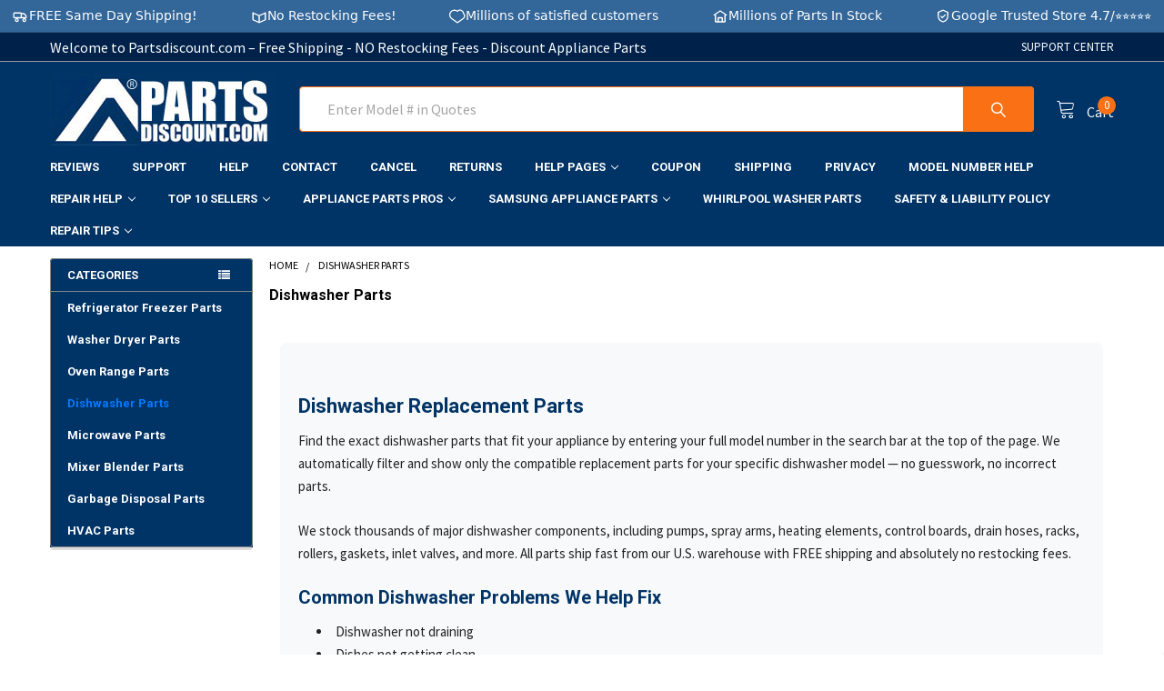

--- FILE ---
content_type: text/html; charset=UTF-8
request_url: https://www.partsdiscount.com/dishwasher-parts-1/?page=1
body_size: 24176
content:


    <!DOCTYPE html>
<html class="no-js" lang="en" dir="ltr">
    <head>
        <title>Dishwasher Appliance Parts Discount Cheap</title>
        <link rel="dns-prefetch preconnect" href="https://cdn11.bigcommerce.com/s-zaxzumdhij" crossorigin><link rel="dns-prefetch preconnect" href="https://fonts.googleapis.com/" crossorigin><link rel="dns-prefetch preconnect" href="https://fonts.gstatic.com/" crossorigin>
        <meta name="keywords" content="appliance parts, washer parts, dryer parts, oven parts, range parts, washing machine parts, refrigerator parts, freezer parts, microwave parts, blender parts, kitchenaid mixer parts, whirlpool washer parts, whirlpool dryer parts, kenmore washer parts, kenmore dryer parts, samsung washer parts, samsung dryer parts,  water filter for whirlpool refrigerator, appliance pro parts,water filter for whirlpool refrigerator,reliableparts,samsung water filter refrigerator,frigidaire refrigerator parts,ge appliance parts,samsung refrigerator parts,whirlpool refrigerators parts,kenmore refrigerator parts,ge refrigerator parts,refrigerator water filter,parts for whirlpool dishwasher,refrigerator parts,ge refrigerator water filter,appliance parts company,whirlpool refrigerator filter,washing machine parts,lg refrigerator parts,kitchenaid dishwasher parts,dishwasher parts,whirlpool dryer parts,dryer parts,agitator washer,washing machine agitator,stove burners,electric stove burners,water filter lg refrigerator,ge dishwasher parts,frigidaire dishwasher parts,maytag dryer parts,kenmore dryer parts,samsung dryer parts,whirlpool washer parts,appliance parts store,appliance parts suppliers,bosch dishwasher parts,kenmore dishwasher parts,ge dryer parts,maytag dishwasher parts,maytag washer parts,stove parts,dryer belts,kitchen aid parts,kenmore parts,maytag parts,ge microwave parts,kenmore washer parts,frigidaire stove parts,dryer belt replacement,appliance repair parts"><meta name="description" content="Dishwasher Appliance Parts Discount Cheap"><link rel='canonical' href='https://www.partsdiscount.com/dishwasher-parts-1/' /><meta name='platform' content='bigcommerce.stencil' />



        
                <link rel="next" href="https://www.partsdiscount.com/dishwasher-parts-1/?page=2">


        <link href="https://cdn11.bigcommerce.com/s-zaxzumdhij/product_images/favicon.jpg?t=1714576687" rel="shortcut icon">
        <meta name="viewport" content="width=device-width, initial-scale=1, maximum-scale=1">

        <script>
            document.documentElement.className = document.documentElement.className.replace('no-js', 'js');
        </script>

        <script>
    function browserSupportsAllFeatures() {
        return window.Promise
            && window.fetch
            && window.URL
            && window.URLSearchParams
            && window.WeakMap
            // object-fit support
            && ('objectFit' in document.documentElement.style);
    }

    function loadScript(src) {
        var js = document.createElement('script');
        js.src = src;
        js.onerror = function () {
            console.error('Failed to load polyfill script ' + src);
        };
        document.head.appendChild(js);
    }

    if (!browserSupportsAllFeatures()) {
        loadScript('https://cdn11.bigcommerce.com/s-zaxzumdhij/stencil/bf4b91b0-825b-013c-9b34-7239e0cb50cb/e/fea25880-d9f8-013e-3433-2eec8af4d5ab/dist/theme-bundle.polyfills.js');
    }
</script>
        
        <script>
            window.lazySizesConfig = window.lazySizesConfig || {};
            window.lazySizesConfig.loadMode = 1;
        </script>
        <script async src="https://cdn11.bigcommerce.com/s-zaxzumdhij/stencil/bf4b91b0-825b-013c-9b34-7239e0cb50cb/e/fea25880-d9f8-013e-3433-2eec8af4d5ab/dist/theme-bundle.head_async.js"></script>

            <script>document.write('<link href="https://fonts.googleapis.com/css?family=Barlow:600,400%7CSource+Sans+Pro:400%7CQuicksand:400%7CRoboto:700&display=swap" rel="stylesheet">'.replace('rel="stylesheet"', 'rel="preload" as="style" onload="this.onload=null;this.rel=\'stylesheet\'"'));</script>
            <noscript><link href="https://fonts.googleapis.com/css?family=Barlow:600,400%7CSource+Sans+Pro:400%7CQuicksand:400%7CRoboto:700&display=swap" rel="stylesheet"></noscript>

            <link data-stencil-stylesheet href="https://cdn11.bigcommerce.com/s-zaxzumdhij/stencil/bf4b91b0-825b-013c-9b34-7239e0cb50cb/e/fea25880-d9f8-013e-3433-2eec8af4d5ab/css/theme-0ae4d760-cf4f-013e-89a7-7e823c6b477a.css" rel="stylesheet">

            <script>
                window.lazySizesConfig.loadHidden = false;
                window.lazySizesConfig.expand = 0;
            </script>
            <script src="https://cdn11.bigcommerce.com/s-zaxzumdhij/stencil/bf4b91b0-825b-013c-9b34-7239e0cb50cb/e/fea25880-d9f8-013e-3433-2eec8af4d5ab/vendor/loadcss/cssrelpreload.min.js" async></script>

<!-- Open Graph Meta Tags -->


        
        <!-- Start Tracking Code for analytics_googleanalytics -->

<meta name="google-site-verification" content="aGpmuffqpGTtQXRx3orWT4huXY67h2tI0O5toDwUHU0" />

<!-- Global site tag (gtag.js) - Google Ads: 10786637806 -->
<script async src="https://www.googletagmanager.com/gtag/js?id=AW-10786637806"></script>
<script>
  window.dataLayer = window.dataLayer || [];
  function gtag(){dataLayer.push(arguments);}
  gtag('js', new Date());

  gtag('config', 'AW-10786637806');
</script>

<!-- Event snippet for Purchase conversion page -->
<script>
  gtag('event', 'conversion', {
      'send_to': 'AW-10786637806/EJKUCNCu4_oCEO6PvJco',
      'transaction_id': ''
  });
</script>



<!-- End Tracking Code for analytics_googleanalytics -->

<!-- Start Tracking Code for analytics_googleanalytics4 -->

<script data-cfasync="false" src="https://cdn11.bigcommerce.com/shared/js/google_analytics4_bodl_subscribers-358423becf5d870b8b603a81de597c10f6bc7699.js" integrity="sha256-gtOfJ3Avc1pEE/hx6SKj/96cca7JvfqllWA9FTQJyfI=" crossorigin="anonymous"></script>
<script data-cfasync="false">
  (function () {
    window.dataLayer = window.dataLayer || [];

    function gtag(){
        dataLayer.push(arguments);
    }

    function initGA4(event) {
         function setupGtag() {
            function configureGtag() {
                gtag('js', new Date());
                gtag('set', 'developer_id.dMjk3Nj', true);
                gtag('config', 'G-1K9LEHQMPD');
            }

            var script = document.createElement('script');

            script.src = 'https://www.googletagmanager.com/gtag/js?id=G-1K9LEHQMPD';
            script.async = true;
            script.onload = configureGtag;

            document.head.appendChild(script);
        }

        setupGtag();

        if (typeof subscribeOnBodlEvents === 'function') {
            subscribeOnBodlEvents('G-1K9LEHQMPD', false);
        }

        window.removeEventListener(event.type, initGA4);
    }

    

    var eventName = document.readyState === 'complete' ? 'consentScriptsLoaded' : 'DOMContentLoaded';
    window.addEventListener(eventName, initGA4, false);
  })()
</script>

<!-- End Tracking Code for analytics_googleanalytics4 -->

<!-- Start Tracking Code for analytics_siteverification -->

<meta name="google-site-verification" content="aBQ8ZWMn8DE0QSn9iEGLIdqV0prxAYMeJEY6dTXLiq4" />

<!-- End Tracking Code for analytics_siteverification -->


<script type="text/javascript" src="https://checkout-sdk.bigcommerce.com/v1/loader.js" defer ></script>
<script type="text/javascript">
var BCData = {};
</script>
<script>
    (function(w,d,t,r,u)
    {
        var f,n,i;
        w[u]=w[u]||[],f=function()
        {
            var o={ti:"137014308", enableAutoSpaTracking: true};
            o.q=w[u],w[u]=new UET(o),w[u].push("pageLoad")
        },
        n=d.createElement(t),n.src=r,n.async=1,n.onload=n.onreadystatechange=function()
        {
            var s=this.readyState;
            s&&s!=="loaded"&&s!=="complete"||(f(),n.onload=n.onreadystatechange=null)
        },
        i=d.getElementsByTagName(t)[0],i.parentNode.insertBefore(n,i)
    })
    (window,document,"script","//bat.bing.com/bat.js","uetq");
</script><!-- Google Tag Manager -->
<script>(function(w,d,s,l,i){w[l]=w[l]||[];w[l].push({'gtm.start':
new Date().getTime(),event:'gtm.js'});var f=d.getElementsByTagName(s)[0],
j=d.createElement(s),dl=l!='dataLayer'?'&l='+l:'';j.async=true;j.src=
'https://www.googletagmanager.com/gtm.js?id='+i+dl;f.parentNode.insertBefore(j,f);
})(window,document,'script','dataLayer','GTM-K3BQKTQN');</script>
<!-- End Google Tag Manager -->
 <script data-cfasync="false" src="https://microapps.bigcommerce.com/bodl-events/1.9.4/index.js" integrity="sha256-Y0tDj1qsyiKBRibKllwV0ZJ1aFlGYaHHGl/oUFoXJ7Y=" nonce="" crossorigin="anonymous"></script>
 <script data-cfasync="false" nonce="">

 (function() {
    function decodeBase64(base64) {
       const text = atob(base64);
       const length = text.length;
       const bytes = new Uint8Array(length);
       for (let i = 0; i < length; i++) {
          bytes[i] = text.charCodeAt(i);
       }
       const decoder = new TextDecoder();
       return decoder.decode(bytes);
    }
    window.bodl = JSON.parse(decodeBase64("[base64]"));
 })()

 </script>

<script nonce="">
(function () {
    var xmlHttp = new XMLHttpRequest();

    xmlHttp.open('POST', 'https://bes.gcp.data.bigcommerce.com/nobot');
    xmlHttp.setRequestHeader('Content-Type', 'application/json');
    xmlHttp.send('{"store_id":"999751176","timezone_offset":"-7.0","timestamp":"2026-01-26T22:38:01.55428100Z","visit_id":"ed0340ac-7c08-4857-9ddd-10320339d5a4","channel_id":1}');
})();
</script>


        <link rel="preload" href="https://cdn11.bigcommerce.com/s-zaxzumdhij/stencil/bf4b91b0-825b-013c-9b34-7239e0cb50cb/e/fea25880-d9f8-013e-3433-2eec8af4d5ab/dist/theme-bundle.main.js" as="script">
        <link rel="preload" href="https://cdn11.bigcommerce.com/s-zaxzumdhij/stencil/bf4b91b0-825b-013c-9b34-7239e0cb50cb/e/fea25880-d9f8-013e-3433-2eec8af4d5ab/dist/theme-bundle.chunk.vendors.js" as="script">
        <!-- snippet location htmlhead -->
    </head>
    <body class="csscolumns papaSupermarket-layout--left-sidebar 
        papaSupermarket-style--modern
        papaSupermarket-pageType--category 
        papaSupermarket-page--pages-category 
        emthemesModez-productUniform
        papaSupermarket--hideLoadingBar
        
        
        
        
        
        
        
        " id="topOfPage">


        <!-- snippet location header -->
        <svg data-src="https://cdn11.bigcommerce.com/s-zaxzumdhij/stencil/bf4b91b0-825b-013c-9b34-7239e0cb50cb/e/fea25880-d9f8-013e-3433-2eec8af4d5ab/img/icon-sprite.svg" class="icons-svg-sprite"></svg>
        <div class="banners" data-banner-location="top">
</div>
<header class="header" role="banner" >
    <a href="#" class="mobileMenu-toggle" data-mobile-menu-toggle="menu">
        <span class="mobileMenu-toggleIcon">Toggle menu</span>
    </a>

    <div class="emthemesModez-header-topSection">
        <div class="container">
            <nav class="navUser navUser--storeInfo">
    <ul class="navUser-section">
        <li class="navUser-item">
            <span>Welcome to Partsdiscount.com – Free Shipping - NO Restocking Fees - Discount Appliance Parts</span>
        </li>
        <li class="navUser-item">
            <div data-emthemesmodez-remote-banner="emthemesModezBannersBlockTopHeaderBanner01"></div>
        </li>
    </ul>
</nav>

<nav class="navUser">


    
    <ul class="navUser-section">
        

<li class="navUser-item">
    <a class="navUser-action" href="https://www.partsdiscountsupport.com" target="_blank" rel="noopener">
        <span class="navUser-item-icon emthemesModez-icon-linear-help"></span>
        <span>SUPPORT CENTER</span>
    </a>
</li>

    </ul>
</nav>        </div>
    </div>

    <div class="emthemesModez-header-userSection emthemesModez-header-userSection--logo-left" data-stickymenu>
        <div class="container">
            <nav class="navUser">
    
    <ul class="navUser-section navUser-section--alt">

        

        <li class="navUser-item navUser-item--compare">
            <a class="navUser-action navUser-action--compare" href="/compare" data-compare-nav>Compare <span class="countPill countPill--positive countPill--alt"></span></a>
        </li>
        
        <li class="navUser-item navUser-item--cart">

            <a
                class="navUser-action navUser-action--cart"
                data-cart-preview
                data-dropdown="cart-preview-dropdown"
                data-options="align:right"
                href="/cart.php"
                title="Cart">
                <span class="navUser-item-icon navUser-item-cartIcon emthemesModez-icon-linear-cart"></span>
                <span class="navUser-item-cartLabel">Cart</span> <span class="countPill cart-quantity"></span>
            </a>

            <div class="dropdown-menu" id="cart-preview-dropdown" data-dropdown-content aria-hidden="true"></div>
        </li>
    </ul>
</nav>

                <div class="header-logo header-logo--left">
                    <a href="https://www.partsdiscount.com/" data-instantload='{"page":"home"}'>
            <img class="header-logo-image-unknown-size" src="https://cdn11.bigcommerce.com/s-zaxzumdhij/images/stencil/original/pd-parts-discount-com_1750897242__37176.original.jpg" alt="PartsDiscount.com" title="PartsDiscount.com">
</a>
                </div>

            <div class="emthemesModez-quickSearch" data-prevent-quick-search-close>
    <!-- snippet location forms_search -->
    <form class="form" action="/search.php">
        <fieldset class="form-fieldset">
            <div class="form-field">
                <label class="is-srOnly" for="search_query">Search</label>
                <div class="form-prefixPostfix wrap">
                    <input class="form-input" data-search-quick name="search_query" id="search_query" data-error-message="Search field cannot be empty." placeholder="Enter Model # in Quotes" autocomplete="off">
                    <input type="submit" class="button button--primary form-prefixPostfix-button--postfix" value="Search" />
                </div>
            </div>
        </fieldset>
    </form>
</div>        </div>
    </div>

    <div class="navPages-container navPages-container--bg" id="menu" data-menu>
        <div class="container">
            <nav class="navPages">

        <div class="emthemesModez-navPages-verticalCategories-container">
            <a class="navPages-action has-subMenu" data-collapsible="emthemesModez-verticalCategories"
                data-collapsible-disabled-breakpoint="medium"
                data-collapsible-disabled-state="open"
                data-collapsible-enabled-state="closed">Categories</a>
            <div class="emthemesModez-verticalCategories " id="emthemesModez-verticalCategories" data-emthemesmodez-fix-height="emthemesModez-section1-container" aria-hidden="true" tabindex="-1">
                <ul class="navPages-list navPages-list--categories">

                            <li class="navPages-item">
                                <a class="navPages-action" href="https://www.partsdiscount.com/refrigerator-freezer-parts/" data-instantload >Refrigerator Freezer Parts</a>
                            </li>
                            <li class="navPages-item">
                                <a class="navPages-action" href="https://www.partsdiscount.com/washer-dryer-parts/" data-instantload >Washer Dryer Parts</a>
                            </li>
                            <li class="navPages-item">
                                <a class="navPages-action" href="https://www.partsdiscount.com/oven-range-parts/" data-instantload >Oven Range Parts</a>
                            </li>
                            <li class="navPages-item">
                                <a class="navPages-action" href="https://www.partsdiscount.com/dishwasher-parts-1/" data-instantload >Dishwasher Parts</a>
                            </li>
                            <li class="navPages-item">
                                <a class="navPages-action" href="https://www.partsdiscount.com/microwave-parts/" data-instantload >Microwave Parts</a>
                            </li>
                            <li class="navPages-item">
                                <a class="navPages-action" href="https://www.partsdiscount.com/mixer-blender-parts/" data-instantload >Mixer Blender Parts</a>
                            </li>
                            <li class="navPages-item">
                                <a class="navPages-action" href="https://www.partsdiscount.com/garbage-disposal-parts/" data-instantload >Garbage Disposal Parts</a>
                            </li>
                            <li class="navPages-item">
                                <a class="navPages-action" href="https://www.partsdiscount.com/hvac-parts/" data-instantload >HVAC Parts</a>
                            </li>
                    
                </ul>
            </div>
        </div>
    
    
        <ul class="navPages-list">
                <li class="navPages-item">
                    <a class="navPages-action" data-instantload href="https://www.partsdiscount.com/customer-reviews-official">Reviews</a>
                </li>
                <li class="navPages-item">
                    <a class="navPages-action" data-instantload href="https://partsdiscountsupport.com/">Support</a>
                </li>
                <li class="navPages-item">
                    <a class="navPages-action" data-instantload href="https://partsdiscountsupport.com/">Help</a>
                </li>
                <li class="navPages-item">
                    <a class="navPages-action" data-instantload href="https://partsdiscountsupport.com/">Contact</a>
                </li>
                <li class="navPages-item">
                    <a class="navPages-action" data-instantload href="https://www.partsdiscountsupport.com">Cancel</a>
                </li>
                <li class="navPages-item">
                    <a class="navPages-action" data-instantload href="https://www.partsdiscount.com/returns/">Returns</a>
                </li>
                <li class="navPages-item">
                    <a class="navPages-action has-subMenu" href="https://www.partsdiscount.com/help-pages/" 
    data-instantload
    data-collapsible="navPages-page-6"
    data-collapsible-disabled-breakpoint="medium"
    data-collapsible-disabled-state="open"
    data-collapsible-enabled-state="closed">
    Help Pages <i class="icon navPages-action-moreIcon" aria-hidden="true"><svg><use xlink:href="#icon-chevron-down" /></svg></i>
</a>
<div class="navPage-subMenu navPage-subMenu--standard" id="navPages-page-6" aria-hidden="true" tabindex="-1">
    <ul class="navPage-subMenu-list">
        <li class="navPage-subMenu-item">
            <a class="navPage-subMenu-action navPages-action" data-instantload href="https://www.partsdiscount.com/help-pages/">Help Pages</a>
        </li>
            <li class="navPage-subMenu-item">
                    <a class="navPage-subMenu-action navPages-action" data-instantload href="https://www.partsdiscount.com/official-social-media-links-partsdiscount-com/">Official Social Media Links | PartsDiscount.com</a>
            </li>
            <li class="navPage-subMenu-item">
                    <a class="navPage-subMenu-action navPages-action" data-instantload href="https://www.partsdiscount.com/kitchenaid-mixer-parts-holiday-repair-guide-issues-fixes-parts/">KitchenAid Mixer Parts Holiday Repair Guide Issues Fixes Parts</a>
            </li>
            <li class="navPage-subMenu-item">
                    <a class="navPage-subMenu-action navPages-action" data-instantload href="https://www.partsdiscount.com/appliance-error-codes-meanings-and-fixes/">Appliance Error Codes Meanings and Fixes</a>
            </li>
            <li class="navPage-subMenu-item">
                    <a class="navPage-subMenu-action navPages-action" data-instantload href="https://www.partsdiscount.com/we49x20697-ap5806906-dryer-drum-bearing-kit-install-help-symptoms/">WE49X20697 AP5806906 Dryer Drum Bearing Kit | Install Help &amp; Symptoms</a>
            </li>
            <li class="navPage-subMenu-item">
                    <a class="navPage-subMenu-action navPages-action" data-instantload href="https://www.partsdiscount.com/3363394-ap6008107-washer-drain-pump-whirlpool-kenmore-direct-drive-replacement/">3363394 AP6008107 Washer Drain Pump | Whirlpool/Kenmore Direct-Drive Replacement</a>
            </li>
            <li class="navPage-subMenu-item">
                    <a class="navPage-subMenu-action navPages-action" data-instantload href="https://www.partsdiscount.com/279838-ap3094254-dryer-heating-element-install-help-symptoms-compatibility/">279838 AP3094254 Dryer Heating Element | Install Help, Symptoms, Compatibility</a>
            </li>
            <li class="navPage-subMenu-item">
                    <a class="navPage-subMenu-action navPages-action" data-instantload href="https://www.partsdiscount.com/whirlpool-washer-pumps-drain-recirculation-pump-replacements/">Whirlpool Washer Pumps | Drain &amp; Recirculation Pump Replacements</a>
            </li>
            <li class="navPage-subMenu-item">
                    <a class="navPage-subMenu-action navPages-action" data-instantload href="https://www.partsdiscount.com/microwave-parts-online-buy-replacement-microwave-parts/">Microwave Parts Online | Buy Replacement Microwave Parts</a>
            </li>
            <li class="navPage-subMenu-item">
                    <a class="navPage-subMenu-action navPages-action" data-instantload href="https://www.partsdiscount.com/dishwasher-parts-online-buy-replacement-dishwasher-parts/">Dishwasher Parts Online | Buy Replacement Dishwasher Parts</a>
            </li>
            <li class="navPage-subMenu-item">
                    <a class="navPage-subMenu-action navPages-action" data-instantload href="https://www.partsdiscount.com/oven-range-parts-online-buy-replacement-oven-stove-parts/">Oven &amp; Range Parts Online | Buy Replacement Oven &amp; Stove Parts</a>
            </li>
            <li class="navPage-subMenu-item">
                    <a class="navPage-subMenu-action navPages-action" data-instantload href="https://www.partsdiscount.com/dryer-parts-online-buy-replacement-dryer-parts/">Dryer Parts Online | Buy Replacement Dryer Parts</a>
            </li>
            <li class="navPage-subMenu-item">
                    <a class="navPage-subMenu-action navPages-action" data-instantload href="https://www.partsdiscount.com/refrigerator-parts-online-buy-replacement-fridge-parts/">Refrigerator Parts Online | Buy Replacement Fridge Parts</a>
            </li>
            <li class="navPage-subMenu-item">
                    <a class="navPage-subMenu-action navPages-action" data-instantload href="https://www.partsdiscount.com/appliance-parts-online-replacement-parts-store-partsdiscount/">Appliance Parts Online | Replacement Parts Store | PartsDiscount</a>
            </li>
            <li class="navPage-subMenu-item">
                    <a class="navPage-subMenu-action navPages-action" data-instantload href="https://www.partsdiscount.com/how-to-replace-w10822259-with-sm5109-motor/">How to replace W10822259 with SM5109 motor</a>
            </li>
            <li class="navPage-subMenu-item">
                    <a class="navPage-subMenu-action navPages-action" data-instantload href="https://www.partsdiscount.com/dryer-fuse-what-it-does-how-to-find-the-right-one/">Dryer Fuse – What It Does &amp; How to Find the Right One</a>
            </li>
            <li class="navPage-subMenu-item">
                    <a class="navPage-subMenu-action navPages-action" data-instantload href="https://www.partsdiscount.com/whirlpool-fridge-parts/">Whirlpool Fridge Parts</a>
            </li>
            <li class="navPage-subMenu-item">
                    <a class="navPage-subMenu-action navPages-action" data-instantload href="https://www.partsdiscount.com/locate-your-appliance-model-number-helper/">Locate Your Appliance Model Number Helper</a>
            </li>
            <li class="navPage-subMenu-item">
                    <a class="navPage-subMenu-action navPages-action" data-instantload href="https://www.partsdiscount.com/dryer-motor-replacement-best-prices/">Dryer Motor Replacement Best Prices</a>
            </li>
            <li class="navPage-subMenu-item">
                    <a class="navPage-subMenu-action navPages-action" data-instantload href="https://www.partsdiscount.com/ge-refrigerator-not-making-ice-try-these-7-fixes/">GE Refrigerator Not Making Ice? Try These 7 Fixes</a>
            </li>
            <li class="navPage-subMenu-item">
                    <a class="navPage-subMenu-action navPages-action" data-instantload href="https://www.partsdiscount.com/top-20-common-clothes-dryer-problems-and-solutions-2025/">Top 20 Common Clothes Dryer Problems and Solutions 2025</a>
            </li>
            <li class="navPage-subMenu-item">
                    <a class="navPage-subMenu-action navPages-action" data-instantload href="https://www.partsdiscount.com/top-20-refrigerator-problems-solutions-2025/">Top 20 Refrigerator Problems &amp; Solutions 2025</a>
            </li>
            <li class="navPage-subMenu-item">
                    <a class="navPage-subMenu-action navPages-action" data-instantload href="https://www.partsdiscount.com/top-20-range-oven-stove-problems-solutions-2025/">Top 20 Range Oven Stove Problems &amp; Solutions 2025</a>
            </li>
            <li class="navPage-subMenu-item">
                    <a class="navPage-subMenu-action navPages-action" data-instantload href="https://www.partsdiscount.com/top-20-kitchen-mixer-blender-problems-solutions-2025/">Top 20 Kitchen Mixer Blender Problems &amp; Solutions 2025</a>
            </li>
            <li class="navPage-subMenu-item">
                    <a class="navPage-subMenu-action navPages-action" data-instantload href="https://www.partsdiscount.com/top-20-microwave-problems-solutions-2025/">Top 20 Microwave Problems &amp; Solutions 2025</a>
            </li>
            <li class="navPage-subMenu-item">
                    <a class="navPage-subMenu-action navPages-action" data-instantload href="https://www.partsdiscount.com/top-20-common-clothes-washer-problems-and-solutions/">Top 20 Common Clothes Washer Problems and Solutions</a>
            </li>
            <li class="navPage-subMenu-item">
                    <a class="navPage-subMenu-action navPages-action" data-instantload href="https://www.partsdiscount.com/appliance-troubleshooting-guide/">Appliance Troubleshooting Guide</a>
            </li>
            <li class="navPage-subMenu-item">
                    <a class="navPage-subMenu-action navPages-action" data-instantload href="https://www.partsdiscount.com/appliance-parts-faq-top-100-questions-and-answers/">Appliance Parts FAQ -Top 100 Questions and Answers</a>
            </li>
            <li class="navPage-subMenu-item">
                    <a class="navPage-subMenu-action navPages-action" data-instantload href="https://www.partsdiscount.com/find-appliance-parts-by-model-number-fast-lookup-tool/">Find Appliance Parts by Model Number – Fast Lookup Tool</a>
            </li>
            <li class="navPage-subMenu-item">
                    <a class="navPage-subMenu-action navPages-action" data-instantload href="https://www.partsdiscount.com/top-appliance-parts-faq-questions-2025/">Top Appliance Parts FAQ Questions 2025</a>
            </li>
    </ul>
</div>
                </li>
                <li class="navPages-item">
                    <a class="navPages-action" data-instantload href="https://www.partsdiscount.com/coupon-code/">Coupon</a>
                </li>
                <li class="navPages-item">
                    <a class="navPages-action" data-instantload href="https://www.partsdiscount.com/shipping-policy/">Shipping</a>
                </li>
                <li class="navPages-item">
                    <a class="navPages-action" data-instantload href="https://www.partsdiscount.com/privacy-policy/">Privacy</a>
                </li>
                <li class="navPages-item">
                    <a class="navPages-action" data-instantload href="https://www.partsdiscount.com/appliance-model-number-help/">Model Number Help</a>
                </li>
                <li class="navPages-item">
                    <a class="navPages-action has-subMenu" href="https://www.partsdiscount.com/repair-help/" 
    data-instantload
    data-collapsible="navPages-page-11"
    data-collapsible-disabled-breakpoint="medium"
    data-collapsible-disabled-state="open"
    data-collapsible-enabled-state="closed">
    Repair Help <i class="icon navPages-action-moreIcon" aria-hidden="true"><svg><use xlink:href="#icon-chevron-down" /></svg></i>
</a>
<div class="navPage-subMenu navPage-subMenu--standard" id="navPages-page-11" aria-hidden="true" tabindex="-1">
    <ul class="navPage-subMenu-list">
        <li class="navPage-subMenu-item">
            <a class="navPage-subMenu-action navPages-action" data-instantload href="https://www.partsdiscount.com/repair-help/">Repair Help</a>
        </li>
            <li class="navPage-subMenu-item">
                    <a class="navPage-subMenu-action navPages-action" data-instantload href="https://www.partsdiscount.com/w10435302-washer-shaft-bearing-seal-tool-kit/">W10435302 Washer Shaft Bearing Seal Tool Kit</a>
            </li>
            <li class="navPage-subMenu-item">
                    <a class="navPage-subMenu-action navPages-action" data-instantload href="https://www.partsdiscount.com/w10408179-refrigerator-water-valve/">W10408179 Refrigerator Water Valve</a>
            </li>
    </ul>
</div>
                </li>
                <li class="navPages-item">
                    <a class="navPages-action has-subMenu" href="https://www.partsdiscount.com/top-10-sellers/" 
    data-instantload
    data-collapsible="navPages-page-12"
    data-collapsible-disabled-breakpoint="medium"
    data-collapsible-disabled-state="open"
    data-collapsible-enabled-state="closed">
    TOP 10 SELLERS <i class="icon navPages-action-moreIcon" aria-hidden="true"><svg><use xlink:href="#icon-chevron-down" /></svg></i>
</a>
<div class="navPage-subMenu navPage-subMenu--standard" id="navPages-page-12" aria-hidden="true" tabindex="-1">
    <ul class="navPage-subMenu-list">
        <li class="navPage-subMenu-item">
            <a class="navPage-subMenu-action navPages-action" data-instantload href="https://www.partsdiscount.com/top-10-sellers/">TOP 10 SELLERS</a>
        </li>
            <li class="navPage-subMenu-item">
                    <a class="navPage-subMenu-action navPages-action" data-instantload href="https://www.partsdiscount.com/whirlpool-wp661600-ap6010250-washer-drive-motor/">Whirlpool WP661600 AP6010250 Washer Drive Motor</a>
            </li>
            <li class="navPage-subMenu-item">
                    <a class="navPage-subMenu-action navPages-action" data-instantload href="https://www.partsdiscount.com/316075103-ap2125026-oem-compatible-frigidaire-bake-element/">316075103 AP2125026 OEM Compatible Frigidaire Bake Element</a>
            </li>
            <li class="navPage-subMenu-item">
                    <a class="navPage-subMenu-action navPages-action" data-instantload href="https://www.partsdiscount.com/da31-00342a-ap6803165-oem-compatible-samsung-refrigerator-evaporator-fan-motor/">DA31-00342A AP6803165 OEM Compatible Samsung Refrigerator Evaporator Fan Motor</a>
            </li>
            <li class="navPage-subMenu-item">
                    <a class="navPage-subMenu-action navPages-action" data-instantload href="https://www.partsdiscount.com/buy-bulk-wholesale-285753a-285753-whirlpool-washer-coupler-12-pack/">buy bulk wholesale 285753A 285753 whirlpool washer coupler 12 pack</a>
            </li>
            <li class="navPage-subMenu-item">
                    <a class="navPage-subMenu-action navPages-action" data-instantload href="https://www.partsdiscount.com/wpw10490648-ap6022244-whirlpool-mixer-beaters-2-pack/">WPW10490648 AP6022244 Whirlpool Mixer Beaters 2 Pack</a>
            </li>
            <li class="navPage-subMenu-item">
                    <a class="navPage-subMenu-action navPages-action" data-instantload href="https://www.partsdiscount.com/w10435302-ap5325033-washer-bearing-tub-seal-kit-w10447783-ap5325072-install-tool/">W10435302 AP5325033 Washer Bearing  Tub Seal Kit  W10447783 AP5325072 Install Tool</a>
            </li>
            <li class="navPage-subMenu-item">
                    <a class="navPage-subMenu-action navPages-action" data-instantload href="https://www.partsdiscount.com/whirlpool-4392067-ap3109602-dryer-repair-kit-partsdiscount/">Whirlpool 4392067 AP3109602 Dryer Repair Kit Partsdiscount</a>
            </li>
            <li class="navPage-subMenu-item">
                    <a class="navPage-subMenu-action navPages-action" data-instantload href="https://www.partsdiscount.com/whirlpool-icemaker-d7824706q-oem-genuine-partsdiscount/">Whirlpool Icemaker D7824706Q (OEM Genuine) | PartsDiscount</a>
            </li>
            <li class="navPage-subMenu-item">
                    <a class="navPage-subMenu-action navPages-action" data-instantload href="https://www.partsdiscount.com/top-10-oven-igniters/">Top 10 Oven Igniters</a>
            </li>
            <li class="navPage-subMenu-item">
                    <a class="navPage-subMenu-action navPages-action" data-instantload href="https://www.partsdiscount.com/top-10-washer-drain-pumps/">Top 10 Washer Drain Pumps</a>
            </li>
            <li class="navPage-subMenu-item">
                    <a class="navPage-subMenu-action navPages-action" data-instantload href="https://www.partsdiscount.com/top-10-dryer-belts/">Top 10 Dryer Belts</a>
            </li>
            <li class="navPage-subMenu-item">
                    <a class="navPage-subMenu-action navPages-action" data-instantload href="https://www.partsdiscount.com/top-10-dryer-thermostats/">Top 10 Dryer Thermostats</a>
            </li>
    </ul>
</div>
                </li>
                <li class="navPages-item">
                    <a class="navPages-action has-subMenu" href="https://www.partsdiscount.com/appliance-parts-pros/" 
    data-instantload
    data-collapsible="navPages-page-13"
    data-collapsible-disabled-breakpoint="medium"
    data-collapsible-disabled-state="open"
    data-collapsible-enabled-state="closed">
    Appliance Parts Pros <i class="icon navPages-action-moreIcon" aria-hidden="true"><svg><use xlink:href="#icon-chevron-down" /></svg></i>
</a>
<div class="navPage-subMenu navPage-subMenu--standard" id="navPages-page-13" aria-hidden="true" tabindex="-1">
    <ul class="navPage-subMenu-list">
        <li class="navPage-subMenu-item">
            <a class="navPage-subMenu-action navPages-action" data-instantload href="https://www.partsdiscount.com/appliance-parts-pros/">Appliance Parts Pros</a>
        </li>
            <li class="navPage-subMenu-item">
                    <a class="navPage-subMenu-action navPages-action" data-instantload href="https://www.partsdiscount.com/partsdiscount-youtube-channel-appliance-parts-videos-how-to-guides/">PartsDiscount YouTube Channel – Appliance Parts Videos &amp; How-To Guides</a>
            </li>
            <li class="navPage-subMenu-item">
                    <a class="navPage-subMenu-action navPages-action" data-instantload href="https://www.partsdiscount.com/oem-vs-compatible-appliance-parts-what-you-should-know/">OEM vs Compatible Appliance Parts – What You Should Know</a>
            </li>
            <li class="navPage-subMenu-item">
                    <a class="navPage-subMenu-action navPages-action" data-instantload href="https://www.partsdiscount.com/top-appliance-parts-brands-history-dates-ownership-partsdiscount/">Top Appliance Parts Brands – History, Dates &amp; Ownership | PartsDiscount</a>
            </li>
            <li class="navPage-subMenu-item">
                    <a class="navPage-subMenu-action navPages-action" data-instantload href="https://www.partsdiscount.com/whirlpool-appliance-parts-oem-compatible-replacements-partsdiscount/">Whirlpool Appliance Parts — OEM Compatible Replacements | PartsDiscount</a>
            </li>
            <li class="navPage-subMenu-item">
                    <a class="navPage-subMenu-action navPages-action" data-instantload href="https://www.partsdiscount.com/samsung-appliance-parts-oem-compatible-replacements-partsdiscount/">Samsung Appliance Parts — OEM Compatible Replacements | PartsDiscount</a>
            </li>
            <li class="navPage-subMenu-item">
                    <a class="navPage-subMenu-action navPages-action" data-instantload href="https://www.partsdiscount.com/lg-appliance-parts-oem-compatible-replacements-partsdiscount/">LG Appliance Parts — OEM Compatible Replacements | PartsDiscount</a>
            </li>
            <li class="navPage-subMenu-item">
                    <a class="navPage-subMenu-action navPages-action" data-instantload href="https://www.partsdiscount.com/ge-appliance-parts-oem-compatible-replacements-partsdiscount/">GE Appliance Parts — OEM Compatible Replacements | PartsDiscount</a>
            </li>
            <li class="navPage-subMenu-item">
                    <a class="navPage-subMenu-action navPages-action" data-instantload href="https://www.partsdiscount.com/kitchenaid-appliance-parts-oem-compatible-replacements-partsdiscount/">KitchenAid Appliance Parts — OEM Compatible Replacements | PartsDiscount</a>
            </li>
            <li class="navPage-subMenu-item">
                    <a class="navPage-subMenu-action navPages-action" data-instantload href="https://www.partsdiscount.com/w10712395-upper-dishrack-adjuster-kit-replaces-ap5957560-oem-compatible-partsdiscount/">W10712395 Upper Dishrack Adjuster Kit (Replaces AP5957560) – OEM Compatible | PartsDiscount</a>
            </li>
            <li class="navPage-subMenu-item">
                    <a class="navPage-subMenu-action navPages-action" data-instantload href="https://www.partsdiscount.com/w10810403-washer-lid-lock-latch-replaces-ap5984435-oem-compatible-partsdiscount/">W10810403 Washer Lid Lock Latch (Replaces AP5984435) – OEM Compatible | PartsDiscount</a>
            </li>
            <li class="navPage-subMenu-item">
                    <a class="navPage-subMenu-action navPages-action" data-instantload href="https://www.partsdiscount.com/wpw10347093-ice-bucket-replaces-ap6020018-oem-compatible-partsdiscount/">WPW10347093 Ice Bucket (Replaces AP6020018) – OEM Compatible | PartsDiscount</a>
            </li>
    </ul>
</div>
                </li>
                <li class="navPages-item">
                    <a class="navPages-action has-subMenu" href="https://www.partsdiscount.com/samsung-appliance-parts/" 
    data-instantload
    data-collapsible="navPages-page-14"
    data-collapsible-disabled-breakpoint="medium"
    data-collapsible-disabled-state="open"
    data-collapsible-enabled-state="closed">
    Samsung Appliance Parts <i class="icon navPages-action-moreIcon" aria-hidden="true"><svg><use xlink:href="#icon-chevron-down" /></svg></i>
</a>
<div class="navPage-subMenu navPage-subMenu--standard" id="navPages-page-14" aria-hidden="true" tabindex="-1">
    <ul class="navPage-subMenu-list">
        <li class="navPage-subMenu-item">
            <a class="navPage-subMenu-action navPages-action" data-instantload href="https://www.partsdiscount.com/samsung-appliance-parts/">Samsung Appliance Parts</a>
        </li>
            <li class="navPage-subMenu-item">
                    <a class="navPage-subMenu-action navPages-action" data-instantload href="https://www.partsdiscount.com/samsung-dv5451aew-xaa-01-dryer-parts-free-shipping-partsdiscount/">Samsung DV5451AEW/XAA-01 Dryer Parts  Free Shipping  PartsDiscount</a>
            </li>
    </ul>
</div>
                </li>
                <li class="navPages-item">
                    <a class="navPages-action" data-instantload href="https://www.partsdiscount.com/whirlpool-washer-parts/">Whirlpool Washer Parts</a>
                </li>
                <li class="navPages-item">
                    <a class="navPages-action" data-instantload href="https://www.partsdiscount.com/safety-liability-policy/">Safety &amp; Liability Policy</a>
                </li>
                <li class="navPages-item">
                    <a class="navPages-action has-subMenu" href="https://www.partsdiscount.com/repair-tips/" 
    data-instantload
    data-collapsible="navPages-page-17"
    data-collapsible-disabled-breakpoint="medium"
    data-collapsible-disabled-state="open"
    data-collapsible-enabled-state="closed">
    REPAIR TIPS <i class="icon navPages-action-moreIcon" aria-hidden="true"><svg><use xlink:href="#icon-chevron-down" /></svg></i>
</a>
<div class="navPage-subMenu navPage-subMenu--standard" id="navPages-page-17" aria-hidden="true" tabindex="-1">
    <ul class="navPage-subMenu-list">
        <li class="navPage-subMenu-item">
            <a class="navPage-subMenu-action navPages-action" data-instantload href="https://www.partsdiscount.com/repair-tips/">REPAIR TIPS</a>
        </li>
            <li class="navPage-subMenu-item">
                    <a class="navPage-subMenu-action navPages-action" data-instantload href="https://www.partsdiscount.com/fridge-not-cooling/">Fridge Not Cooling?</a>
            </li>
            <li class="navPage-subMenu-item">
                    <a class="navPage-subMenu-action navPages-action" data-instantload href="https://www.partsdiscount.com/washer-wont-spin-agitate/">Washer Wont Spin Agitate</a>
            </li>
    </ul>
</div>
                </li>
        </ul>
    <ul class="navPages-list navPages-list--user">
            <li class="navPages-item">
                <a class="navPages-action" href="/login.php">SIGN IN</a>
            </li>
    </ul>

</nav>
        </div>
    </div>

</header>

<div class="emthemesModez-quickSearch emthemesModez-quickSearch--mobileOnly" data-prevent-quick-search-close>
    <!-- snippet location forms_search -->
    <form class="form" action="/search.php">
        <fieldset class="form-fieldset">
            <div class="form-field">
                <label class="is-srOnly" for="search_query_mobile">Search</label>
                <div class="form-prefixPostfix wrap">
                    <input class="form-input" data-search-quick name="search_query" id="search_query_mobile" data-error-message="Search field cannot be empty." placeholder="Enter Model # in Quotes" autocomplete="off">
                    <input type="submit" class="button button--primary form-prefixPostfix-button--postfix" value="Search" />
                </div>
            </div>
        </fieldset>
    </form>
</div>
<div class="dropdown dropdown--quickSearch" id="quickSearch" aria-hidden="true" tabindex="-1" data-prevent-quick-search-close>
    <div class="container">
        <section class="quickSearchResults" data-bind="html: results"></section>
    </div>
</div>
<div class="emthemesModez-overlay"></div>

<div data-content-region="header_bottom"></div>

        <div class="body" data-currency-code="USD">
     
    <div class="container">
        
<h1 class="page-heading page-heading--mobileOnly">Dishwasher Parts</h1>

<div class="page">
    <aside class="page-sidebar page-sidebar--top" id="faceted-search-container">
        <nav>
            <div class="sidebarBlock sidebarBlock--verticalCategories">
    <div class="emthemesModez-navPages-verticalCategories-container">
        <a class="navPages-action has-subMenu" data-collapsible="emthemesModez-verticalCategories-sidebar"
            data-collapsible-disabled-breakpoint="medium"
            data-collapsible-disabled-state="open"
            data-collapsible-enabled-state="closed">Categories</a>
        <div class="emthemesModez-verticalCategories emthemesModez-verticalCategories--open" id="emthemesModez-verticalCategories-sidebar" aria-hidden="false" tabindex="-1">
            <ul class="navPages-list navPages-list--categories">
                        <li class="navPages-item">
                            <a class="navPages-action" href="https://www.partsdiscount.com/refrigerator-freezer-parts/" data-instantload >Refrigerator Freezer Parts</a>
                        </li>
                        <li class="navPages-item">
                            <a class="navPages-action" href="https://www.partsdiscount.com/washer-dryer-parts/" data-instantload >Washer Dryer Parts</a>
                        </li>
                        <li class="navPages-item">
                            <a class="navPages-action" href="https://www.partsdiscount.com/oven-range-parts/" data-instantload >Oven Range Parts</a>
                        </li>
                        <li class="navPages-item">
                            <a class="navPages-action" href="https://www.partsdiscount.com/dishwasher-parts-1/" data-instantload data-current-category>Dishwasher Parts</a>
                        </li>
                        <li class="navPages-item">
                            <a class="navPages-action" href="https://www.partsdiscount.com/microwave-parts/" data-instantload >Microwave Parts</a>
                        </li>
                        <li class="navPages-item">
                            <a class="navPages-action" href="https://www.partsdiscount.com/mixer-blender-parts/" data-instantload >Mixer Blender Parts</a>
                        </li>
                        <li class="navPages-item">
                            <a class="navPages-action" href="https://www.partsdiscount.com/garbage-disposal-parts/" data-instantload >Garbage Disposal Parts</a>
                        </li>
                        <li class="navPages-item">
                            <a class="navPages-action" href="https://www.partsdiscount.com/hvac-parts/" data-instantload >HVAC Parts</a>
                        </li>
                            </ul>
        </div>
    </div>
</div>
    

        <div class="emthemesModez-productsFilter ">
    <a href="#emthemesModez-productsFilter-form" role="button" class="button emthemesModez-productsFilter-toggle" aria-label="Options" data-collapsible><i class="fa fa-cog" aria-hidden="true"></i></a>
    <form class="actionBar" id="emthemesModez-productsFilter-form" method="get" data-sort-by>
        <fieldset class="form-fieldset actionBar-section actionBar-section--sort">
    <div class="form-field">
        <label class="form-label" for="sort">Sort By:</label>
        <select class="form-select" name="sort" id="sort">
            <option value="featured" >Featured Items</option>
            <option value="newest" >Newest Items</option>
            <option value="bestselling" >Discount Appliance Parts Online</option>
            <option value="alphaasc" selected>A to Z</option>
            <option value="alphadesc" >Z to A</option>
            <option value="avgcustomerreview" >By Review</option>
            <option value="priceasc" >Price: Ascending</option>
            <option value="pricedesc" >Price: Descending</option>
        </select>
    </div>
</fieldset>

        <fieldset class="form-fieldset actionBar-section actionBar-section--productsPerPage">
    <div class="form-field">
        <label class="form-label" for="limit">Products Per Page:</label>
        <select class="form-select" name="limit" id="limit">
            <option value="8" >8</option>
            <option value="12" >12</option>
            <option value="16" >16</option>
            <option value="20" >20</option>
            <option value="40" >40</option>
            <option value="100" >100</option>
        </select>
    </div>
</fieldset>

        <fieldset class="form-fieldset actionBar-section actionBar-section--mode">
    <div class="form-field">
        <label class="form-label" for="mode">Columns:</label>
        <input class="form-radio" type="radio" name="mode" value="1" id="mode_1" >
        <label class="form-option" for="mode_1"><span class="form-option-variant" title="1">1</span></label>
        <input class="form-radio" type="radio" name="mode" value="2" id="mode_2" >
        <label class="form-option" for="mode_2"><span class="form-option-variant" title="2">2</span></label>
        <input class="form-radio" type="radio" name="mode" value="3" id="mode_3" >
        <label class="form-option" for="mode_3"><span class="form-option-variant" title="3">3</span></label>
        <input class="form-radio" type="radio" name="mode" value="4" id="mode_4"  checked>
        <label class="form-option" for="mode_4"><span class="form-option-variant" title="4">4</span></label>
        <input class="form-radio" type="radio" name="mode" value="6" id="mode_6" >
        <label class="form-option" for="mode_6"><span class="form-option-variant" title="6">6</span></label>

        <!--
        <input class="form-radio" type="radio" name="mode" value="grid" id="mode_grid"  checked>
        <label class="form-option" for="mode_grid" aria-label="Grid"><span class="form-option-variant" title="Grid"><i class="fa fa-th-large" aria-hidden="true"></i></span></label>
        <input class="form-radio" type="radio" name="mode" value="list" id="mode_list" >
        <label class="form-option" for="mode_list" aria-label="List"><span class="form-option-variant" title="List"><i class="fa fa-th-list" aria-hidden="true"></i></span></label>
        -->
    </div>
</fieldset>    </form>
</div></nav>
    </aside>

    <main class="page-content">
        <ul class="breadcrumbs" itemscope itemtype="http://schema.org/BreadcrumbList">
            <li class="breadcrumb " itemprop="itemListElement" itemscope itemtype="http://schema.org/ListItem">
                <a data-instantload href="https://www.partsdiscount.com/" class="breadcrumb-label" itemprop="item">
                    <span itemprop="name">Home</span>
                    <meta itemprop="position" content="0" />
                </a>
            </li>
            <li class="breadcrumb is-active" itemprop="itemListElement" itemscope itemtype="http://schema.org/ListItem">
                <a data-instantload href="https://www.partsdiscount.com/dishwasher-parts-1/" class="breadcrumb-label" itemprop="item">
                    <span itemprop="name">Dishwasher Parts</span>
                    <meta itemprop="position" content="1" />
                </a>
            </li>
</ul>


        <p class="h1 page-heading page-heading--desktopOnly">Dishwasher Parts</p>
        <div data-content-region="category_below_header"></div>
        
        
            <div class="papaSupermarket-categoryPage-description">
                <div style="margin-top: 40px; padding: 20px; background: #f8f9fa; border-radius: 8px;">
<h2 style="color: #003366; font-size: 22px; margin-bottom: 12px;">Dishwasher Replacement Parts</h2>
<p style="font-size: 15px; line-height: 1.7; color: #222;">Find the exact dishwasher parts that fit your appliance by entering your full model number in the search bar at the top of the page. We automatically filter and show only the compatible replacement parts for your specific dishwasher model &mdash; no guesswork, no incorrect parts.</p>
<p style="font-size: 15px; line-height: 1.7; margin-top: 12px; color: #222;">We stock thousands of major dishwasher components, including pumps, spray arms, heating elements, control boards, drain hoses, racks, rollers, gaskets, inlet valves, and more. All parts ship fast from our U.S. warehouse with FREE shipping and absolutely no restocking fees.</p>
<h3 style="color: #003366; font-size: 20px; margin-top: 20px;">Common Dishwasher Problems We Help Fix</h3>
<ul style="font-size: 15px; line-height: 1.7; color: #222; margin-left: 20px;">
<li>Dishwasher not draining</li>
<li>Dishes not getting clean</li>
<li>Water leaking from the door or bottom</li>
<li>Dishwasher not filling with water</li>
<li>Heating element not drying dishes</li>
<li>Spray arms not spinning or clogged</li>
<li>Racks broken, rusted, or missing wheels</li>
<li>Control panel or touchpad not responding</li>
</ul>
<p style="font-size: 15px; line-height: 1.7; color: #222; margin-top: 12px;">Whether you need a new circulation pump, drain pump, spray arm, water valve, door gasket, rack adjuster kit, float switch, control board, or heater element, PartsDiscount.com ensures you get the exact part that matches your dishwasher model. Search by model number for guaranteed fitment.</p>
<p style="font-size: 14px; color: #003366; margin-top: 20px;">Fast U.S. Shipping &bull; No Restocking Fees &bull; Millions of Dishwasher Parts Ready to Ship Today</p>
</div>
                <!-- snippet location categories -->
            </div>



        <div id="product-listing-container" class="
                    ">
                <div class="emthemesModez-productsFilter ">
    <a href="#emthemesModez-productsFilter-form" role="button" class="button emthemesModez-productsFilter-toggle" aria-label="Options" data-collapsible><i class="fa fa-cog" aria-hidden="true"></i></a>
    <form class="actionBar" id="emthemesModez-productsFilter-form" method="get" data-sort-by>
        <fieldset class="form-fieldset actionBar-section actionBar-section--sort">
    <div class="form-field">
        <label class="form-label" for="sort">Sort By:</label>
        <select class="form-select" name="sort" id="sort">
            <option value="featured" >Featured Items</option>
            <option value="newest" >Newest Items</option>
            <option value="bestselling" >Discount Appliance Parts Online</option>
            <option value="alphaasc" selected>A to Z</option>
            <option value="alphadesc" >Z to A</option>
            <option value="avgcustomerreview" >By Review</option>
            <option value="priceasc" >Price: Ascending</option>
            <option value="pricedesc" >Price: Descending</option>
        </select>
    </div>
</fieldset>

        <fieldset class="form-fieldset actionBar-section actionBar-section--productsPerPage">
    <div class="form-field">
        <label class="form-label" for="limit">Products Per Page:</label>
        <select class="form-select" name="limit" id="limit">
            <option value="8" >8</option>
            <option value="12" >12</option>
            <option value="16" >16</option>
            <option value="20" >20</option>
            <option value="40" >40</option>
            <option value="100" >100</option>
        </select>
    </div>
</fieldset>

        <fieldset class="form-fieldset actionBar-section actionBar-section--mode">
    <div class="form-field">
        <label class="form-label" for="mode">Columns:</label>
        <input class="form-radio" type="radio" name="mode" value="1" id="mode_1_main" >
        <label class="form-option" for="mode_1_main"><span class="form-option-variant" title="1">1</span></label>
        <input class="form-radio" type="radio" name="mode" value="2" id="mode_2_main" >
        <label class="form-option" for="mode_2_main"><span class="form-option-variant" title="2">2</span></label>
        <input class="form-radio" type="radio" name="mode" value="3" id="mode_3_main" >
        <label class="form-option" for="mode_3_main"><span class="form-option-variant" title="3">3</span></label>
        <input class="form-radio" type="radio" name="mode" value="4" id="mode_4_main"  checked>
        <label class="form-option" for="mode_4_main"><span class="form-option-variant" title="4">4</span></label>
        <input class="form-radio" type="radio" name="mode" value="6" id="mode_6_main" >
        <label class="form-option" for="mode_6_main"><span class="form-option-variant" title="6">6</span></label>

        <!--
        <input class="form-radio" type="radio" name="mode" value="grid" id="mode_grid_main"  checked>
        <label class="form-option" for="mode_grid_main" aria-label="Grid"><span class="form-option-variant" title="Grid"><i class="fa fa-th-large" aria-hidden="true"></i></span></label>
        <input class="form-radio" type="radio" name="mode" value="list" id="mode_list_main" >
        <label class="form-option" for="mode_list_main" aria-label="List"><span class="form-option-variant" title="List"><i class="fa fa-th-list" aria-hidden="true"></i></span></label>
        -->
    </div>
</fieldset>    </form>
</div><form action="/compare" method='POST'  data-product-compare>
        <ul class="productGrid">
    <li class="product">
            <article class="card " >
    <figure class="card-figure">
                <div class="sale-flag-side">
                    <span class="sale-text">24HR SALE!</span>
                </div>
        <a href="https://www.partsdiscount.com/1200l02-ge-dishwasher-upper-rack-end-cap-4-pack/"  data-instantload>
            <div class="card-img-container">
                    <img src="https://cdn11.bigcommerce.com/s-zaxzumdhij/images/stencil/350x350/products/2121581/2537042/WD12X10304-4__14735.1648312810.jpg?c=2" alt="1200L02 GE Dishwasher Upper Rack End Cap (4 Pack)" title="1200L02 GE Dishwasher Upper Rack End Cap (4 Pack)" data-sizes="auto"
        srcset="[data-uri]"
    data-srcset="https://cdn11.bigcommerce.com/s-zaxzumdhij/images/stencil/80w/products/2121581/2537042/WD12X10304-4__14735.1648312810.jpg?c=2 80w, https://cdn11.bigcommerce.com/s-zaxzumdhij/images/stencil/160w/products/2121581/2537042/WD12X10304-4__14735.1648312810.jpg?c=2 160w, https://cdn11.bigcommerce.com/s-zaxzumdhij/images/stencil/320w/products/2121581/2537042/WD12X10304-4__14735.1648312810.jpg?c=2 320w, https://cdn11.bigcommerce.com/s-zaxzumdhij/images/stencil/640w/products/2121581/2537042/WD12X10304-4__14735.1648312810.jpg?c=2 640w, https://cdn11.bigcommerce.com/s-zaxzumdhij/images/stencil/960w/products/2121581/2537042/WD12X10304-4__14735.1648312810.jpg?c=2 960w, https://cdn11.bigcommerce.com/s-zaxzumdhij/images/stencil/1280w/products/2121581/2537042/WD12X10304-4__14735.1648312810.jpg?c=2 1280w, https://cdn11.bigcommerce.com/s-zaxzumdhij/images/stencil/1920w/products/2121581/2537042/WD12X10304-4__14735.1648312810.jpg?c=2 1920w, https://cdn11.bigcommerce.com/s-zaxzumdhij/images/stencil/2560w/products/2121581/2537042/WD12X10304-4__14735.1648312810.jpg?c=2 2560w"
    
    class="lazyload card-image"
    loading="lazy"
     />            </div>
        </a>
        <figcaption class="card-figcaption">
            <div class="card-figcaption-body">
                <div class="card-buttons">

                </div>

                <div class="card-buttons card-buttons--alt">
                </div>
            </div>
        </figcaption>
    </figure>
    <div class="card-body">
        <h4 class="card-title">
            <a href="https://www.partsdiscount.com/1200l02-ge-dishwasher-upper-rack-end-cap-4-pack/" data-instantload >1200L02 GE Dishwasher Upper Rack End Cap (4 Pack)</a>
        </h4>

            <p class="card-text card-text--brand" data-test-info-type="brandName">Dishwasher</p>


        <div class="card-text card-text--price" data-test-info-type="price">
                    
            <div class="price-section price-section--withoutTax rrp-price--withoutTax" style="display: none;">
                <span class="price-was-label">MSRP:</span>
                <span data-product-rrp-price-without-tax class="price price--rrp"> 
                    
                </span>
            </div>
            <div class="price-section price-section--withoutTax" >
                <span class="price-label" style="display: none;">
                    
                </span>
                <span class="price-now-label" >
                    On Sale:
                </span>
                <span data-product-price-without-tax class="price price--withoutTax price--main">$14.95</span>
            </div>
            <div class="price-section price-section--withoutTax non-sale-price--withoutTax" >
                <span class="price-was-label">Was:</span>
                <span data-product-non-sale-price-without-tax class="price price--non-sale">
                    $19.95
                </span>
            </div>
            </div>

        <div class="card-text card-text--summary" data-test-info-type="summary">
                1200L02 GE Dishwasher Upper Rack End Cap (4 Pack)
        </div>


    </div>

    <div class="card-aside">
        <div class="card-text card-text--price" data-test-info-type="price">
                    
            <div class="price-section price-section--withoutTax rrp-price--withoutTax" style="display: none;">
                <span class="price-was-label">MSRP:</span>
                <span data-product-rrp-price-without-tax class="price price--rrp"> 
                    
                </span>
            </div>
            <div class="price-section price-section--withoutTax" >
                <span class="price-label" style="display: none;">
                    
                </span>
                <span class="price-now-label" >
                    On Sale:
                </span>
                <span data-product-price-without-tax class="price price--withoutTax price--main">$14.95</span>
            </div>
            <div class="price-section price-section--withoutTax non-sale-price--withoutTax" >
                <span class="price-was-label">Was:</span>
                <span data-product-non-sale-price-without-tax class="price price--non-sale">
                    $19.95
                </span>
            </div>
            </div>
        <div class="card-buttons">


        </div>
    </div>

</article>
    </li>
    <li class="product">
            <article class="card " >
    <figure class="card-figure">
                <div class="sale-flag-side">
                    <span class="sale-text">24HR SALE!</span>
                </div>
        <a href="https://www.partsdiscount.com/1200l02-ge-dishwasher-upper-rack-roller-wheel-4-pack/"  data-instantload>
            <div class="card-img-container">
                    <img src="https://cdn11.bigcommerce.com/s-zaxzumdhij/images/stencil/350x350/products/1907013/2290608/WD12X10327__45197.1645541035.jpg?c=2" alt="1200L02 GE Dishwasher Upper Rack Roller Wheel (4 Pack)" title="1200L02 GE Dishwasher Upper Rack Roller Wheel (4 Pack)" data-sizes="auto"
        srcset="[data-uri]"
    data-srcset="https://cdn11.bigcommerce.com/s-zaxzumdhij/images/stencil/80w/products/1907013/2290608/WD12X10327__45197.1645541035.jpg?c=2 80w, https://cdn11.bigcommerce.com/s-zaxzumdhij/images/stencil/160w/products/1907013/2290608/WD12X10327__45197.1645541035.jpg?c=2 160w, https://cdn11.bigcommerce.com/s-zaxzumdhij/images/stencil/320w/products/1907013/2290608/WD12X10327__45197.1645541035.jpg?c=2 320w, https://cdn11.bigcommerce.com/s-zaxzumdhij/images/stencil/640w/products/1907013/2290608/WD12X10327__45197.1645541035.jpg?c=2 640w, https://cdn11.bigcommerce.com/s-zaxzumdhij/images/stencil/960w/products/1907013/2290608/WD12X10327__45197.1645541035.jpg?c=2 960w, https://cdn11.bigcommerce.com/s-zaxzumdhij/images/stencil/1280w/products/1907013/2290608/WD12X10327__45197.1645541035.jpg?c=2 1280w, https://cdn11.bigcommerce.com/s-zaxzumdhij/images/stencil/1920w/products/1907013/2290608/WD12X10327__45197.1645541035.jpg?c=2 1920w, https://cdn11.bigcommerce.com/s-zaxzumdhij/images/stencil/2560w/products/1907013/2290608/WD12X10327__45197.1645541035.jpg?c=2 2560w"
    
    class="lazyload card-image"
    loading="lazy"
     />            </div>
        </a>
        <figcaption class="card-figcaption">
            <div class="card-figcaption-body">
                <div class="card-buttons">

                </div>

                <div class="card-buttons card-buttons--alt">
                </div>
            </div>
        </figcaption>
    </figure>
    <div class="card-body">
        <h4 class="card-title">
            <a href="https://www.partsdiscount.com/1200l02-ge-dishwasher-upper-rack-roller-wheel-4-pack/" data-instantload >1200L02 GE Dishwasher Upper Rack Roller Wheel (4 Pack)</a>
        </h4>

            <p class="card-text card-text--brand" data-test-info-type="brandName">Dishwasher</p>


        <div class="card-text card-text--price" data-test-info-type="price">
                    
            <div class="price-section price-section--withoutTax rrp-price--withoutTax" >
                <span class="price-was-label">MSRP:</span>
                <span data-product-rrp-price-without-tax class="price price--rrp"> 
                    $39.95
                </span>
            </div>
            <div class="price-section price-section--withoutTax" >
                <span class="price-label" style="display: none;">
                    
                </span>
                <span class="price-now-label" >
                    On Sale:
                </span>
                <span data-product-price-without-tax class="price price--withoutTax price--main">$24.95</span>
            </div>
            <div class="price-section price-section--withoutTax non-sale-price--withoutTax" >
                <span class="price-was-label">Was:</span>
                <span data-product-non-sale-price-without-tax class="price price--non-sale">
                    $39.95
                </span>
            </div>
            </div>

        <div class="card-text card-text--summary" data-test-info-type="summary">
                1200L02 GE Dishwasher Upper Rack Roller Wheel (4 Pack)
        </div>


    </div>

    <div class="card-aside">
        <div class="card-text card-text--price" data-test-info-type="price">
                    
            <div class="price-section price-section--withoutTax rrp-price--withoutTax" >
                <span class="price-was-label">MSRP:</span>
                <span data-product-rrp-price-without-tax class="price price--rrp"> 
                    $39.95
                </span>
            </div>
            <div class="price-section price-section--withoutTax" >
                <span class="price-label" style="display: none;">
                    
                </span>
                <span class="price-now-label" >
                    On Sale:
                </span>
                <span data-product-price-without-tax class="price price--withoutTax price--main">$24.95</span>
            </div>
            <div class="price-section price-section--withoutTax non-sale-price--withoutTax" >
                <span class="price-was-label">Was:</span>
                <span data-product-non-sale-price-without-tax class="price price--non-sale">
                    $39.95
                </span>
            </div>
            </div>
        <div class="card-buttons">


        </div>
    </div>

</article>
    </li>
    <li class="product">
            <article class="card " >
    <figure class="card-figure">
                <div class="sale-flag-side">
                    <span class="sale-text">24HR SALE!</span>
                </div>
        <a href="https://www.partsdiscount.com/18385-1988-kenmore-dishwasher-upper-rack-end-cap-4-pack/"  data-instantload>
            <div class="card-img-container">
                    <img src="https://cdn11.bigcommerce.com/s-zaxzumdhij/images/stencil/350x350/products/2122198/2537659/WD12X10304-4__38920.1648312959.jpg?c=2" alt="18385 (1988) Kenmore Dishwasher Upper Rack End Cap (4 Pack)" title="18385 (1988) Kenmore Dishwasher Upper Rack End Cap (4 Pack)" data-sizes="auto"
        srcset="[data-uri]"
    data-srcset="https://cdn11.bigcommerce.com/s-zaxzumdhij/images/stencil/80w/products/2122198/2537659/WD12X10304-4__38920.1648312959.jpg?c=2 80w, https://cdn11.bigcommerce.com/s-zaxzumdhij/images/stencil/160w/products/2122198/2537659/WD12X10304-4__38920.1648312959.jpg?c=2 160w, https://cdn11.bigcommerce.com/s-zaxzumdhij/images/stencil/320w/products/2122198/2537659/WD12X10304-4__38920.1648312959.jpg?c=2 320w, https://cdn11.bigcommerce.com/s-zaxzumdhij/images/stencil/640w/products/2122198/2537659/WD12X10304-4__38920.1648312959.jpg?c=2 640w, https://cdn11.bigcommerce.com/s-zaxzumdhij/images/stencil/960w/products/2122198/2537659/WD12X10304-4__38920.1648312959.jpg?c=2 960w, https://cdn11.bigcommerce.com/s-zaxzumdhij/images/stencil/1280w/products/2122198/2537659/WD12X10304-4__38920.1648312959.jpg?c=2 1280w, https://cdn11.bigcommerce.com/s-zaxzumdhij/images/stencil/1920w/products/2122198/2537659/WD12X10304-4__38920.1648312959.jpg?c=2 1920w, https://cdn11.bigcommerce.com/s-zaxzumdhij/images/stencil/2560w/products/2122198/2537659/WD12X10304-4__38920.1648312959.jpg?c=2 2560w"
    
    class="lazyload card-image"
    loading="lazy"
     />            </div>
        </a>
        <figcaption class="card-figcaption">
            <div class="card-figcaption-body">
                <div class="card-buttons">

                </div>

                <div class="card-buttons card-buttons--alt">
                </div>
            </div>
        </figcaption>
    </figure>
    <div class="card-body">
        <h4 class="card-title">
            <a href="https://www.partsdiscount.com/18385-1988-kenmore-dishwasher-upper-rack-end-cap-4-pack/" data-instantload >18385 (1988) Kenmore Dishwasher Upper Rack End Cap (4 Pack)</a>
        </h4>

            <p class="card-text card-text--brand" data-test-info-type="brandName">Dishwasher</p>


        <div class="card-text card-text--price" data-test-info-type="price">
                    
            <div class="price-section price-section--withoutTax rrp-price--withoutTax" style="display: none;">
                <span class="price-was-label">MSRP:</span>
                <span data-product-rrp-price-without-tax class="price price--rrp"> 
                    
                </span>
            </div>
            <div class="price-section price-section--withoutTax" >
                <span class="price-label" style="display: none;">
                    
                </span>
                <span class="price-now-label" >
                    On Sale:
                </span>
                <span data-product-price-without-tax class="price price--withoutTax price--main">$14.95</span>
            </div>
            <div class="price-section price-section--withoutTax non-sale-price--withoutTax" >
                <span class="price-was-label">Was:</span>
                <span data-product-non-sale-price-without-tax class="price price--non-sale">
                    $19.95
                </span>
            </div>
            </div>

        <div class="card-text card-text--summary" data-test-info-type="summary">
                18385 (1988) Kenmore Dishwasher Upper Rack End Cap (4 Pack)
        </div>


    </div>

    <div class="card-aside">
        <div class="card-text card-text--price" data-test-info-type="price">
                    
            <div class="price-section price-section--withoutTax rrp-price--withoutTax" style="display: none;">
                <span class="price-was-label">MSRP:</span>
                <span data-product-rrp-price-without-tax class="price price--rrp"> 
                    
                </span>
            </div>
            <div class="price-section price-section--withoutTax" >
                <span class="price-label" style="display: none;">
                    
                </span>
                <span class="price-now-label" >
                    On Sale:
                </span>
                <span data-product-price-without-tax class="price price--withoutTax price--main">$14.95</span>
            </div>
            <div class="price-section price-section--withoutTax non-sale-price--withoutTax" >
                <span class="price-was-label">Was:</span>
                <span data-product-non-sale-price-without-tax class="price price--non-sale">
                    $19.95
                </span>
            </div>
            </div>
        <div class="card-buttons">


        </div>
    </div>

</article>
    </li>
    <li class="product">
            <article class="card " >
    <figure class="card-figure">
                <div class="sale-flag-side">
                    <span class="sale-text">24HR SALE!</span>
                </div>
        <a href="https://www.partsdiscount.com/18385-1988-kenmore-dishwasher-upper-rack-roller-wheel-4-pack/"  data-instantload>
            <div class="card-img-container">
                    <img src="https://cdn11.bigcommerce.com/s-zaxzumdhij/images/stencil/350x350/products/1907645/2291240/WD12X10327__49964.1645541212.jpg?c=2" alt="18385 (1988) Kenmore Dishwasher Upper Rack Roller Wheel (4 Pack)" title="18385 (1988) Kenmore Dishwasher Upper Rack Roller Wheel (4 Pack)" data-sizes="auto"
        srcset="[data-uri]"
    data-srcset="https://cdn11.bigcommerce.com/s-zaxzumdhij/images/stencil/80w/products/1907645/2291240/WD12X10327__49964.1645541212.jpg?c=2 80w, https://cdn11.bigcommerce.com/s-zaxzumdhij/images/stencil/160w/products/1907645/2291240/WD12X10327__49964.1645541212.jpg?c=2 160w, https://cdn11.bigcommerce.com/s-zaxzumdhij/images/stencil/320w/products/1907645/2291240/WD12X10327__49964.1645541212.jpg?c=2 320w, https://cdn11.bigcommerce.com/s-zaxzumdhij/images/stencil/640w/products/1907645/2291240/WD12X10327__49964.1645541212.jpg?c=2 640w, https://cdn11.bigcommerce.com/s-zaxzumdhij/images/stencil/960w/products/1907645/2291240/WD12X10327__49964.1645541212.jpg?c=2 960w, https://cdn11.bigcommerce.com/s-zaxzumdhij/images/stencil/1280w/products/1907645/2291240/WD12X10327__49964.1645541212.jpg?c=2 1280w, https://cdn11.bigcommerce.com/s-zaxzumdhij/images/stencil/1920w/products/1907645/2291240/WD12X10327__49964.1645541212.jpg?c=2 1920w, https://cdn11.bigcommerce.com/s-zaxzumdhij/images/stencil/2560w/products/1907645/2291240/WD12X10327__49964.1645541212.jpg?c=2 2560w"
    
    class="lazyload card-image"
    loading="lazy"
     />            </div>
        </a>
        <figcaption class="card-figcaption">
            <div class="card-figcaption-body">
                <div class="card-buttons">

                </div>

                <div class="card-buttons card-buttons--alt">
                </div>
            </div>
        </figcaption>
    </figure>
    <div class="card-body">
        <h4 class="card-title">
            <a href="https://www.partsdiscount.com/18385-1988-kenmore-dishwasher-upper-rack-roller-wheel-4-pack/" data-instantload >18385 (1988) Kenmore Dishwasher Upper Rack Roller Wheel (4 Pack)</a>
        </h4>

            <p class="card-text card-text--brand" data-test-info-type="brandName">Dishwasher</p>


        <div class="card-text card-text--price" data-test-info-type="price">
                    
            <div class="price-section price-section--withoutTax rrp-price--withoutTax" >
                <span class="price-was-label">MSRP:</span>
                <span data-product-rrp-price-without-tax class="price price--rrp"> 
                    $39.95
                </span>
            </div>
            <div class="price-section price-section--withoutTax" >
                <span class="price-label" style="display: none;">
                    
                </span>
                <span class="price-now-label" >
                    On Sale:
                </span>
                <span data-product-price-without-tax class="price price--withoutTax price--main">$24.95</span>
            </div>
            <div class="price-section price-section--withoutTax non-sale-price--withoutTax" >
                <span class="price-was-label">Was:</span>
                <span data-product-non-sale-price-without-tax class="price price--non-sale">
                    $39.95
                </span>
            </div>
            </div>

        <div class="card-text card-text--summary" data-test-info-type="summary">
                18385 (1988) Kenmore Dishwasher Upper Rack Roller Wheel (4 Pack)
        </div>


    </div>

    <div class="card-aside">
        <div class="card-text card-text--price" data-test-info-type="price">
                    
            <div class="price-section price-section--withoutTax rrp-price--withoutTax" >
                <span class="price-was-label">MSRP:</span>
                <span data-product-rrp-price-without-tax class="price price--rrp"> 
                    $39.95
                </span>
            </div>
            <div class="price-section price-section--withoutTax" >
                <span class="price-label" style="display: none;">
                    
                </span>
                <span class="price-now-label" >
                    On Sale:
                </span>
                <span data-product-price-without-tax class="price price--withoutTax price--main">$24.95</span>
            </div>
            <div class="price-section price-section--withoutTax non-sale-price--withoutTax" >
                <span class="price-was-label">Was:</span>
                <span data-product-non-sale-price-without-tax class="price price--non-sale">
                    $39.95
                </span>
            </div>
            </div>
        <div class="card-buttons">


        </div>
    </div>

</article>
    </li>
</ul>
</form>

    <div class="pagination">
        <div class="pagination-info">Items 1 to 4 of 70404 total</div>
    <ul class="pagination-list">
                <li class="pagination-item pagination-item--current">
                    <a class="pagination-link" href="/dishwasher-parts-1/?page=1" data-instantload data-faceted-search-facet>1</a>
                </li>
                <li class="pagination-item">
                    <a class="pagination-link" href="/dishwasher-parts-1/?page=2" data-instantload data-faceted-search-facet>2</a>
                </li>
                <li class="pagination-item">
                    <a class="pagination-link" href="/dishwasher-parts-1/?page=3" data-instantload data-faceted-search-facet>3</a>
                </li>
                <li class="pagination-item">
                    <a class="pagination-link" href="/dishwasher-parts-1/?page=4" data-instantload data-faceted-search-facet>4</a>
                </li>
                <li class="pagination-item">
                    <a class="pagination-link" href="/dishwasher-parts-1/?page=5" data-instantload data-faceted-search-facet>5</a>
                </li>
                <li class="pagination-item">
                    <a class="pagination-link" href="/dishwasher-parts-1/?page=6" data-instantload data-faceted-search-facet>6</a>
                </li>

            <li class="pagination-item pagination-item--next">
                <a class="pagination-link" href="https://www.partsdiscount.com/dishwasher-parts-1/?page=2" data-instantload data-faceted-search-facet>
                    Next
                    <i class="icon" aria-hidden="true">
                        <svg>
                            <use xmlns:xlink="http://www.w3.org/1999/xlink" xlink:href="#icon-chevron-right"></use>
                        </svg>
                    </i>
                </a>
            </li>
    </ul>
</div>
            </div>
        <div data-content-region="category_below_content"></div>
    </main>

    <aside class="page-sidebar page-sidebar--bottom">
        <div data-emthemesmodez-remote-banner="emthemesModezBannersBlockSidebar01"></div>
                        <div data-emthemesmodez-remote-banner="emthemesModezBannersBlockSidebar02"></div>
    </aside>
</div>


    </div>
    <div id="modal" class="modal" data-reveal data-prevent-quick-search-close>
    <a href="#" class="modal-close" aria-label="Close" role="button">
        <svg class="icon"><use xlink:href="#icon-close" /></svg>
    </a>
    <div class="modal-content"></div>
    <div class="loadingOverlay"></div>
</div>

<div id="previewModal" class="modal modal--large" data-reveal>
    <a href="#" class="modal-close" aria-label="Close" role="button">
        <svg class="icon"><use xlink:href="#icon-close" /></svg>
    </a>
    <div class="modal-content"></div>
    <div class="loadingOverlay"></div>
</div>
    <div id="alert-modal" class="modal modal--alert modal--small" data-reveal data-prevent-quick-search-close>
    <div class="swal2-icon swal2-error swal2-icon-show"><span class="swal2-x-mark"><span class="swal2-x-mark-line-left"></span><span class="swal2-x-mark-line-right"></span></span></div>

    <div class="modal-content"></div>

    <div class="button-container"><button type="button" class="confirm button" data-reveal-close>OK</button></div>
</div>
</div>

<div class="scrollToTop">
    <a href="#topOfPage" class="button u-hiddenVisually" id="scrollToTopFloatingButton" title="Top of Page"><i class="fa fa-chevron-up"></i></a>
</div>        <div class="container">
        <div class="banners banners--bottom" data-banner-location="bottom">
            <div class="banner">
                
            </div>
        </div>
</div>


<footer class="footer" role="contentinfo">
            <div class="emthemesModez-footer-topColumns-wrapper">
                <div class="container">
                    <div class="emthemesModez-footer-topColumns">
                        <div class="emthemesModez-footer-newsletter">
                            <div class="emthemesModez-newsletterSection emthemesModez-newsletterSection--hasSocials">
    <article class="emthemesModez-newsletterForm" data-section-type="newsletterSubscription">
        <div style="text-align: center; max-width: 100%; margin: 0 auto;">

    <h5 class="footer-info-heading">Appliance Parts Coupon Codes!</h5>

        <p>Enter Your Email Below to Receive Appliance Parts Coupon Codes Weekly!  Thank you</p>
    
    <form class="form" action="/subscribe.php" method="post" style="display: inline-block; text-align: left;">
        <fieldset class="form-fieldset">
            <input type="hidden" name="action" value="subscribe">
            <input type="hidden" name="nl_first_name" value="bc">
            <input type="hidden" name="check" value="1">

            <div class="form-field">
                <label class="form-label is-srOnly" for="nl_email">Email Address</label>
                <div class="form-prefixPostfix wrap">
                    <input class="form-input form-prefixPostfix-input" id="nl_email" name="nl_email" type="email" value="" placeholder="Enter Your Email!">
                    <input class="button form-prefixPostfix-button--postfix" type="submit" value="Subscribe">
                </div>
            </div>
        </fieldset>
    </form>

</div>

    </article>
</div>                        </div>
                    </div>
                </div>
            </div>

    <div class="container">
        <section class="footer-info">

                <article class="footer-info-col footer-info-col--about" data-section-type="storeInfo">
                    <div class="footer-info-heading">
                        <div class="footer-logo">
                            <a href="https://www.partsdiscount.com/" data-instantload='{"page":"home"}'>
            <img class="header-logo-image-unknown-size" src="https://cdn11.bigcommerce.com/s-zaxzumdhij/images/stencil/original/pd-parts-discount-com_1750897242__37176.original.jpg" alt="PartsDiscount.com" title="PartsDiscount.com">
</a>
 
                        </div>
                    </div>

                        <ul class="fa-ul">
                            <li><i class="fa fa-li fa-map-marker"></i><address>Partdiscount.com LLC<br>
Discount Appliance Parts Online<br>
HOURS:  Mon - Fri  9am-5pm <br>
Closed Saturdays Sundays<br>
Closed All Holidays<br>
Contact -  Use Contact Link<br>
Military Coupon Code:  THANKYOU</address></li>
                        </ul>

                            <ul class="socialLinks socialLinks--alt">
            <li class="socialLinks-item">
                <a class="icon icon--youtube" href="https://www.youtube.com/@partsdiscountcom/shorts" target="_blank" rel="noopener">
                    <svg><use xlink:href="#icon-youtube" /></svg>
                </a>
            </li>
    </ul>
                </article>

                <article class="footer-info-col" data-section-type="footer-webPages">
                    <h5 class="footer-info-heading">Navigate</h5>
                    <ul class="footer-info-list">
                                <li>
                                    <a href="https://www.partsdiscount.com/customer-reviews-official">Reviews</a>
                                </li>
                                <li>
                                    <a href="https://partsdiscountsupport.com/">Support</a>
                                </li>
                                <li>
                                    <a href="https://partsdiscountsupport.com/">Help</a>
                                </li>
                                <li>
                                    <a href="https://partsdiscountsupport.com/">Contact</a>
                                </li>
                                <li>
                                    <a href="https://www.partsdiscountsupport.com">Cancel</a>
                                </li>
                                <li>
                                    <a href="https://www.partsdiscount.com/returns/">Returns</a>
                                </li>
                                <li>
                                    <a href="https://www.partsdiscount.com/help-pages/">Help Pages</a>
                                </li>
                                <li>
                                    <a href="https://www.partsdiscount.com/coupon-code/">Coupon</a>
                                </li>
                                <li>
                                    <a href="https://www.partsdiscount.com/shipping-policy/">Shipping</a>
                                </li>
                                <li>
                                    <a href="https://www.partsdiscount.com/privacy-policy/">Privacy</a>
                                </li>
                                <li>
                                    <a href="https://www.partsdiscount.com/appliance-model-number-help/">Model Number Help</a>
                                </li>
                                <li>
                                    <a href="https://www.partsdiscount.com/repair-help/">Repair Help</a>
                                </li>
                                <li>
                                    <a href="https://www.partsdiscount.com/top-10-sellers/">TOP 10 SELLERS</a>
                                </li>
                                <li>
                                    <a href="https://www.partsdiscount.com/appliance-parts-pros/">Appliance Parts Pros</a>
                                </li>
                                <li>
                                    <a href="https://www.partsdiscount.com/samsung-appliance-parts/">Samsung Appliance Parts</a>
                                </li>
                                <li>
                                    <a href="https://www.partsdiscount.com/whirlpool-washer-parts/">Whirlpool Washer Parts</a>
                                </li>
                                <li>
                                    <a href="https://www.partsdiscount.com/safety-liability-policy/">Safety &amp; Liability Policy</a>
                                </li>
                                <li>
                                    <a href="https://www.partsdiscount.com/repair-tips/">REPAIR TIPS</a>
                                </li>
                        <li>
                            <a href="/sitemap.php">Sitemap</a>
                        </li>

                        <li>
                            <a href="/customer-reviews-official">Official Feedback</a>
                        </li>

                    </ul>
                </article>

                <article class="footer-info-col" data-section-type="footer-categories">
                    <h5 class="footer-info-heading">Categories</h5>
                    <ul class="footer-info-list">
                                <li>
                                    <a href="https://www.partsdiscount.com/refrigerator-freezer-parts/">Refrigerator Freezer Parts</a>
                                </li>
                                <li>
                                    <a href="https://www.partsdiscount.com/washer-dryer-parts/">Washer Dryer Parts</a>
                                </li>
                                <li>
                                    <a href="https://www.partsdiscount.com/oven-range-parts/">Oven Range Parts</a>
                                </li>
                                <li>
                                    <a href="https://www.partsdiscount.com/dishwasher-parts-1/">Dishwasher Parts</a>
                                </li>
                                <li>
                                    <a href="https://www.partsdiscount.com/microwave-parts/">Microwave Parts</a>
                                </li>
                                <li>
                                    <a href="https://www.partsdiscount.com/mixer-blender-parts/">Mixer Blender Parts</a>
                                </li>
                                <li>
                                    <a href="https://www.partsdiscount.com/garbage-disposal-parts/">Garbage Disposal Parts</a>
                                </li>
                                <li>
                                    <a href="https://www.partsdiscount.com/hvac-parts/">HVAC Parts</a>
                                </li>
                    </ul>
                </article>





                <article class="footer-info-col footer-info-col--brands" data-section-type="footer-brands">
                    <h5 class="footer-info-heading">Appliance Parts Types</h5>
                    <ul class="footer-info-list">
                            <li>
                                <a href="https://www.partsdiscount.com/dryer/">Dryer</a>
                            </li>
                            <li>
                                <a href="https://www.partsdiscount.com/refrigerator/">Refrigerator</a>
                            </li>
                            <li>
                                <a href="https://www.partsdiscount.com/washer/">Washer</a>
                            </li>
                            <li>
                                <a href="https://www.partsdiscount.com/dishwasher/">Dishwasher</a>
                            </li>
                            <li>
                                <a href="https://www.partsdiscount.com/oven-range/">Oven Range</a>
                            </li>
                            <li>
                                <a href="https://www.partsdiscount.com/replacement-part/">Replacement Part</a>
                            </li>
                            <li>
                                <a href="https://www.partsdiscount.com/microwave/">Microwave</a>
                            </li>
                            <li>
                                <a href="https://www.partsdiscount.com/aftermarket/">Aftermarket</a>
                            </li>
                            <li>
                                <a href="https://www.partsdiscount.com/mixer/">Mixer</a>
                            </li>
                        <li><a href="https://www.partsdiscount.com/brands/">View All</a></li>
                    </ul>
                </article>

        </section>
        <!-- ✅ Custom Quote under footer columns (gold centered with link) -->
<div class="footer-quote" 
     style="text-align:center; margin:18px 0 6px; padding:10px 8px; 
            color:#FFD700; font-size:16px; font-weight:700;">
  "The Original Appliance Parts Pros - Highly Rated - 30 Yrs Combined Experience!"
  <br>
  <a href="https://www.partsdiscount.com/oem-vs-compatible-appliance-parts-what-you-should-know/" 
     style="color:#FFD700; font-size:14px; font-weight:normal; text-decoration:underline;">
     OEM vs OEM Aftermarket Compatible Appliance Parts – What You Should Know
  </a>
</div>


    </div>  <!-- end .container for footer-info -->
    </div>

    <div class="footer-copyright">
    <div class="container">
        <p class="powered-by">
                &copy; <span id="copyright_year"></span> PartsDiscount.com.
                <script>
                    document.getElementById("copyright_year").innerHTML = new Date().getFullYear();
                </script>
        </p>

                <div class="footer-payment-icons">
                <svg class="footer-payment-icon"><use xlink:href="#icon-logo-american-express-dark"></use></svg>
                <svg class="footer-payment-icon"><use xlink:href="#icon-logo-discover-dark"></use></svg>
                <svg class="footer-payment-icon"><use xlink:href="#icon-logo-mastercard-dark"></use></svg>
                <svg class="footer-payment-icon"><use xlink:href="#icon-logo-paypal-dark"></use></svg>
                <svg class="footer-payment-icon"><use xlink:href="#icon-logo-visa-dark"></use></svg>
                <svg class="footer-payment-icon"><use xlink:href="#icon-logo-applepay-dark"></use></svg>
                <svg class="footer-payment-icon"><use xlink:href="#icon-logo-amazon-dark"></use></svg>
                <svg class="footer-payment-icon"><use xlink:href="#icon-logo-googlepay-dark"></use></svg>
        </div>


    </div>
</div>

        <script>
document.addEventListener('DOMContentLoaded', function () {
  // Select ALL top nav links inside the main header
  document.querySelectorAll('a[href^="/"]:not([href^="/cart"]):not([href^="/login"]):not([href^="/checkout"]):not([href^="/account"])').forEach(function(link) {
    link.setAttribute('target', '_blank');
    link.setAttribute('rel', 'noopener noreferrer');
  });
});
</script>

</div>
</footer>
<!-- KILL ANY LOADED CHATBOTS -->
<script>
  setInterval(() => {
    document.querySelectorAll('iframe, script, div').forEach(el => {
      const src = el.getAttribute('src') || '';
      const id = el.getAttribute('id') || '';
      const cls = el.getAttribute('class') || '';
      if (
        src.includes('bot') ||
        src.includes('chat') ||
        id.includes('bot') ||
        cls.includes('bot') ||
        id.includes('chat') ||
        cls.includes('chat')
      ) {
        el.remove();
      }
    });
  }, 1000); // Try every second
</script>


        <script>window.__webpack_public_path__ = "https://cdn11.bigcommerce.com/s-zaxzumdhij/stencil/bf4b91b0-825b-013c-9b34-7239e0cb50cb/e/fea25880-d9f8-013e-3433-2eec8af4d5ab/dist/";</script>
        <script src="https://cdn11.bigcommerce.com/s-zaxzumdhij/stencil/bf4b91b0-825b-013c-9b34-7239e0cb50cb/e/fea25880-d9f8-013e-3433-2eec8af4d5ab/dist/theme-bundle.main.js"></script>
        <script src="https://cdn11.bigcommerce.com/s-zaxzumdhij/stencil/bf4b91b0-825b-013c-9b34-7239e0cb50cb/e/fea25880-d9f8-013e-3433-2eec8af4d5ab/dist/theme-bundle.chunk.vendors.js"></script>
        <script>
            window.stencilBootstrap("category", "{\"categoryProductsPerPage\":4,\"themeSettings\":{\"optimizedCheckout-formChecklist-color\":\"#333333\",\"banner3x_1_style\":\"\",\"footer-secondary-backgroundColor\":\"#00214A\",\"fontSize-root\":16,\"show_accept_amex\":true,\"optimizedCheckout-buttonPrimary-borderColorDisabled\":\"transparent\",\"categoriesList_count\":0,\"paymentbuttons-paypal-size\":\"responsive\",\"optimizedCheckout-buttonPrimary-backgroundColorActive\":\"#989898\",\"brandpage_products_per_page\":16,\"color-secondaryDarker\":\"#e8e8e8\",\"banner_half_1_style\":\"\",\"card--alternate-color--hover\":\"#ffffff\",\"productsByCategory-heading-backgroundColor3\":\"#00a6ed\",\"optimizedCheckout-colorFocus\":\"#4496f6\",\"alsobought_product\":\"related\",\"navUser-color\":\"#FFFFFF\",\"color-textBase--active\":\"#999999\",\"bannerAdvTopHeader\":\"disable\",\"social_icon_placement_bottom\":true,\"productpage_bulk_price_table\":true,\"show_amp_category_desc\":false,\"topHeader_style\":\"modern\",\"show_powered_by\":false,\"topHeader-borderColor\":\"#9C9C9C\",\"productsByCategory-heading-color2\":\"#ffffff\",\"fontSize-h4\":15,\"checkRadio-borderColor\":\"#dcdcdc\",\"product_custom_badges\":true,\"color-primaryDarker\":\"#000000\",\"optimizedCheckout-buttonPrimary-colorHover\":\"#ffffff\",\"brand_size\":\"300x150\",\"optimizedCheckout-logo-position\":\"left\",\"optimizedCheckout-discountBanner-backgroundColor\":\"#f5f5f5\",\"color-textLink--hover\":\"#007BFF\",\"pdp-sale-price-label\":\"On Sale:\",\"nl_popup_show\":\"hide\",\"navPages-categoriesItem-color\":\"#FFFFFF\",\"optimizedCheckout-buttonSecondary-backgroundColorHover\":\"#f5f5f5\",\"show_sku\":false,\"optimizedCheckout-headingPrimary-font\":\"Google_Barlow_600\",\"icon--alt-color-hover\":\"#017CB6\",\"productpage_description_type\":\"full\",\"optimizedCheckout-formField-backgroundColor\":\"#ffffff\",\"footer-backgroundColor\":\"#003366\",\"navPages-color\":\"#FFFFFF\",\"productpage_reviews_count\":4,\"optimizedCheckout-step-borderColor\":\"#dddddd\",\"logo_size\":\"original\",\"product_options_column\":1,\"show_accept_paypal\":true,\"button-radius\":4,\"footer-secondary-button-backgroundColor\":\"#007BFF\",\"paymentbuttons-paypal-shape\":\"rect\",\"color_badge_product_custom_badges\":\"#000000\",\"optimizedCheckout-discountBanner-textColor\":\"#333333\",\"section4\":\"categories_list\",\"pdp-retail-price-label\":\"MSRP:\",\"optimizedCheckout-buttonPrimary-font\":\"Google_Barlow_400\",\"topHeader_banner1\":true,\"paymentbuttons-paypal-label\":\"buynow\",\"productsByCategorySortingTabs-heading-backgroundColor2\":\"#3278f0\",\"banner_half_2_style\":\"\",\"navPages-borderColor\":\"#888888\",\"optimizedCheckout-backgroundImage-size\":\"1000x400\",\"carousel-dot-color\":\"#9c9c9c\",\"button--disabled-backgroundColor\":\"#dcdcdc\",\"header_sticky\":\"search\",\"footer_show_pages\":-1,\"topBanner-backgroundColor\":\"#000000\",\"show_subcategories_grid\":false,\"navPages_categoriesMenu\":\"group\",\"blockquote-cite-font-color\":\"#a5a5a5\",\"topBanner-color\":\"#ffffff\",\"show_geotrust_ssl_seal\":false,\"banner_half_2_backgroundColor\":\"transparent\",\"optimizedCheckout-formField-shadowColor\":\"#e5e5e5\",\"categorypage_products_per_page\":4,\"button--default-color\":\"#1a1a1a\",\"pace-progress-backgroundColor\":\"#989898\",\"color-textLink--active\":\"#002FE1\",\"icon--alt-color\":\"#282828\",\"productsByCategorySortingTabs_count\":0,\"productpage_vertical_thumbnails\":false,\"section7\":\"special_products_columns\",\"specialProductsTab-heading-color\":\"#000000\",\"optimizedCheckout-loadingToaster-backgroundColor\":\"#333333\",\"color-textHeading\":\"#000000\",\"show_accept_discover\":true,\"footer_show_links_2\":false,\"specialProductsTab_show_featured\":false,\"container-fill-base\":\"#ffffff\",\"paymentbuttons-paypal-layout\":\"vertical\",\"banner_one_1_backgroundColor\":\"transparent\",\"optimizedCheckout-formField-errorColor\":\"#d14343\",\"spinner-borderColor-dark\":\"#989898\",\"restrict_to_login\":false,\"input-font-color\":\"#454545\",\"footer-secondary-headingColor\":\"#ffffff\",\"select-bg-color\":\"#ffffff\",\"banner3x_2_backgroundColor\":\"transparent\",\"banner_one_1_style\":\"\",\"show_accept_mastercard\":true,\"topHeader-bgColor\":\"#00214A\",\"style\":\"modern\",\"optimizedCheckout-link-font\":\"Google_Barlow_400\",\"supported_payment_methods\":[\"card\",\"paypal\"],\"carousel-arrow-bgColor\":\"#ffffff\",\"lazyload_mode\":\"lazyload\",\"carousel-title-color\":\"#111111\",\"categorypage_search\":\"hide\",\"color_text_product_sale_badges\":\"#ffffff\",\"specialProductsTab_lazy_count\":0,\"show_accept_googlepay\":true,\"card--alternate-borderColor\":\"#ffffff\",\"icon--alt-backgroundColor-hover\":\"transparent\",\"button--disabled-color\":\"#ffffff\",\"carousel-slide0-position\":\"center\",\"color-primaryDark\":\"#2d2d2d\",\"categoriesList_showBanner\":false,\"product_outstock_badge\":true,\"instagram_column\":6,\"navPages_autoFit\":false,\"banner_one_2_backgroundColor\":\"transparent\",\"optimizedCheckout-step-textColor\":\"#ffffff\",\"color_hover_product_sale_badges\":\"#FF0000\",\"color-price\":\"#ff0000\",\"optimizedCheckout-buttonPrimary-borderColorActive\":\"#989898\",\"navPages-subMenu-backgroundColor\":\"#003366\",\"productpage_layout\":\"default\",\"color-grey\":\"#4f4f4f\",\"homepage_expand_categories_menu\":false,\"footer_show_contact\":true,\"body-font\":\"Google_Source+Sans+Pro_400\",\"button--primary-backgroundColor\":\"#FF6200\",\"optimizedCheckout-formField-borderColor\":\"#989898\",\"altBody-font\":\"Google_Quicksand_400\",\"checkRadio-color\":\"#4f4f4f\",\"show_product_dimensions\":false,\"optimizedCheckout-link-color\":\"#4496f6\",\"icon-color-hover\":\"#FFFFFF\",\"optimizedCheckout-headingSecondary-font\":\"Google_Barlow_400\",\"label-backgroundColor\":\"#bfbfbf\",\"button--primary-backgroundColorHover\":\"#F05F04\",\"card-figcaption-button-background\":\"#002FE1\",\"banner_half_3_style\":\"\",\"show_welcome_text\":true,\"navPages_style\":\"modern\",\"button--default-borderColor\":\"#e0e1e4\",\"headings-font\":\"Google_Roboto_700\",\"container-border-radius\":4,\"pdp-non-sale-price-label\":\"Was:\",\"button--disabled-borderColor\":\"#dcdcdc\",\"label-color\":\"#ffffff\",\"specialProductsColumns_show_top\":false,\"select-arrow-color\":\"#999999\",\"payment_icons_style\":\"dark\",\"optimizedCheckout-logo-size\":\"500x77\",\"navPages_banners\":false,\"categoriesList_subCount\":0,\"footer-color\":\"#FFFFFF\",\"card-title-color\":\"#000000\",\"productsByCategory-heading-color1\":\"#ffffff\",\"carousel_video_mute\":false,\"optimizedCheckout-headingSecondary-color\":\"#000000\",\"banner_one_2_style\":\"\",\"logo_fontSize\":28,\"alert-backgroundColor\":\"#ffffff\",\"productsByCategorySortingTabs_show_new\":false,\"product_recently_viewed\":4,\"product_uniform\":true,\"show_shop_by_price\":false,\"default_image_brand\":\"img/BrandDefault.gif\",\"productsByCategorySubcategoriesTabs-heading-color3\":\"#ffffff\",\"productsByCategorySubcategoriesTabs-heading-backgroundColor1\":\"#009688\",\"specialProductsColumns_products_count\":50,\"bannerAfterAddToCartButton\":\"disable\",\"section5\":\"bc_banner_home_2\",\"product_list_display_mode\":\"grid\",\"navPages_bg_stretch\":true,\"quickSearch-color\":\"#FFFFFF\",\"fontSize-h5\":13,\"carousel_banners\":false,\"navPages-rootMenu-backgroundColor\":\"#003366\",\"optimizedCheckout-link-hoverColor\":\"#002fe1\",\"product_size\":\"500x659\",\"paymentbuttons-paypal-color\":\"blue\",\"homepage_show_carousel\":true,\"optimizedCheckout-body-backgroundColor\":\"#ffffff\",\"section1\":\"bc_banner_home_1\",\"ajax_add_to_cart\":true,\"carousel_vid0\":\"\",\"button--default-borderColorActive\":\"#cccccc\",\"paymentbuttons-paypal-tagline\":false,\"color-greyDarkest\":\"#2d2d2d\",\"color_badge_product_sale_badges\":\"#FF0000\",\"price_ranges\":false,\"container-border-global-color-dark\":\"#454545\",\"productpage_videos_count\":8,\"color-greyDark\":\"#666666\",\"navPages_animation\":\"no\",\"header-backgroundColor\":\"#003366\",\"banner3x_3_backgroundColor\":\"transparent\",\"optimizedCheckout-buttonSecondary-borderColorHover\":\"#3278F0\",\"optimizedCheckout-discountBanner-iconColor\":\"#333333\",\"productpage_thumbnails_count\":4,\"optimizedCheckout-buttonSecondary-borderColor\":\"#dcdcdc\",\"subcategories_menu_vertical\":false,\"optimizedCheckout-loadingToaster-textColor\":\"#ffffff\",\"optimizedCheckout-buttonPrimary-colorDisabled\":\"#ffffff\",\"optimizedCheckout-formField-placeholderColor\":\"#999999\",\"navUser-color-hover\":\"#F97015\",\"icon-ratingFull\":\"#ffb400\",\"default_image_gift_certificate\":\"img/GiftCertificate.png\",\"carousel-slide4-position\":\"center\",\"add_to_cart_popup\":\"default\",\"color-textBase--hover\":\"#002FE1\",\"color-errorLight\":\"#ffdddd\",\"homepage_blog_posts_position\":\"sidebar\",\"instagram_token\":\"\",\"social_icon_placement_top\":false,\"productsByCategorySortingTabs_show_reviews\":false,\"section6\":\"bc_banner_home_3\",\"footer-secondary-color\":\"#ffffff\",\"brandspage_layout\":\"default\",\"manual_content_nav\":false,\"font-smoothing\":\"antialiased\",\"optimizedCheckout-orderSummary-backgroundColor\":\"#ffffff\",\"specialProductsTab-heading-backgroundColor\":\"#9C9C9C\",\"bannerAfterRating\":\"disable\",\"instantload\":true,\"blog_size\":\"1193x795\",\"color-warningLight\":\"#fffdea\",\"show_product_weight\":false,\"alsobought_position\":\"disable\",\"optimizedCheckout-buttonSecondary-colorActive\":\"#000000\",\"button--default-colorActive\":\"#1a1a1a\",\"specialProductsTab_init_count\":0,\"color-info\":\"#666666\",\"copyright-backgroundColor\":\"#000000\",\"show_bulk_order_mode\":false,\"optimizedCheckout-formChecklist-backgroundColorSelected\":\"#f5f5f5\",\"hide_loading_bar\":true,\"show_product_quick_view\":false,\"button--default-borderColorHover\":\"#cccccc\",\"card--alternate-backgroundColor\":\"#ffffff\",\"banner_half_1_backgroundColor\":\"transparent\",\"hide_content_navigation\":false,\"nl_popup_start\":\"10\",\"show_copyright_footer\":true,\"swatch_option_size\":\"22x22\",\"optimizedCheckout-orderSummary-borderColor\":\"#dddddd\",\"productsByCategorySortingTabs-heading-backgroundColor3\":\"#cd4784\",\"optimizedCheckout-show-logo\":\"custom\",\"carousel-description-color\":\"#111111\",\"footer_show_links_3\":false,\"pdp-price-label\":\"\",\"specialProductsColumns_show_featured\":false,\"fontSize-h2\":18,\"optimizedCheckout-step-backgroundColor\":\"#4f4f4f\",\"optimizedCheckout-formChecklist-backgroundColor\":\"#ffffff\",\"altHeadings-font\":\"Google_Barlow_600\",\"footer_show_links_4\":false,\"optimizedCheckout-headingPrimary-color\":\"#000000\",\"banner_one_3_backgroundColor\":\"transparent\",\"color-textBase\":\"#000000\",\"color-warning\":\"#d4cb49\",\"productgallery_size\":\"350x350\",\"quickSearch-borderColor\":\"#F97015\",\"show_accept_applepay\":true,\"alert-color\":\"#4f4f4f\",\"footer_show_newsletter\":true,\"topHeader-color\":\"#FFFFFF\",\"searchpage_products_per_page\":20,\"carousel-bgColor-opacity\":0,\"color-textSecondary--active\":\"#666666\",\"optimizedCheckout-formField-inputControlColor\":\"#476bef\",\"optimizedCheckout-contentPrimary-color\":\"#000000\",\"optimizedCheckout-buttonSecondary-font\":\"Google_Barlow_400\",\"storeName-color\":\"#ffffff\",\"optimizedCheckout-backgroundImage\":\"\",\"form-label-font-color\":\"#000000\",\"footer_show_location\":true,\"card-figcaption-button-color\":\"#333333\",\"show_shop_by_brand\":9,\"productsByCategorySubcategoriesTabs-heading-color2\":\"#ffffff\",\"color_badge_product_outstock_badges\":\"#eeeeee\",\"productsByCategorySortingTabs_subcategories\":0,\"color-greyLightest\":\"#e8e8e8\",\"productsByCategorySortingTabs-heading-color1\":\"#ffffff\",\"productpage_related_products_count\":0,\"fb_page\":\"\",\"optimizedCheckout-buttonSecondary-backgroundColorActive\":\"#e5e5e5\",\"color-textLink\":\"#000000\",\"color-greyLighter\":\"#dfdfdf\",\"carousel_vid3\":\"\",\"topHeader_address\":false,\"optimizedCheckout-header-backgroundColor\":\"#003366\",\"carousel_vid2\":\"\",\"color-secondaryDark\":\"#e8e8e8\",\"fontSize-h6\":12,\"paymentbuttons-paypal-fundingicons\":false,\"carousel-arrow-color\":\"#989898\",\"productpage_similar_by_views_count\":0,\"card_info\":\"hide\",\"show_accept_amazon\":true,\"loadingOverlay-backgroundColor\":\"#ffffff\",\"productsByCategorySubcategoriesTabs-heading-backgroundColor2\":\"#fe5621\",\"input-bg-color\":\"#ffffff\",\"color_text_product_outstock_badges\":\"#282828\",\"optimizedCheckout-buttonPrimary-color\":\"#ffffff\",\"navPages-subMenu-separatorColor\":\"#000000\",\"navPages-color-hover\":\"#007BFF\",\"color-infoLight\":\"#dfdfdf\",\"product_sale_badges\":\"topright\",\"category_size\":\"original\",\"fontSize-h1\":22,\"default_image_product\":\"img/ProductDefault.gif\",\"navUser-dropdown-borderColor\":\"#757575\",\"color-greyMedium\":\"#989898\",\"topHeader_banner2\":false,\"footer_show_aboutus\":true,\"optimizedCheckout-formChecklist-borderColor\":\"#cccccc\",\"footer-headingColor\":\"#FFFFFF\",\"image_product_loading\":\"/assets/img/product-loading.gif\",\"optimizedCheckout-buttonPrimary-colorActive\":\"#ffffff\",\"footer-secondary-linkColor-hover\":\"#002FE1\",\"section9\":\"instagram_carousel\",\"color-greyLight\":\"#a5a5a5\",\"optimizedCheckout-logo\":\"https://cdn11.bigcommerce.com/s-zaxzumdhij/images/stencil/{:size}/appliance-parts-shipping_1750898373__76745.jpg\",\"icon-ratingEmpty\":\"#FFA500\",\"specialProductsTab-heading-color-inactive\":\"#FFFFFF\",\"icon-color\":\"#FFFFFF\",\"icon--alt-backgroundColor\":\"transparent\",\"copyright-color\":\"#FFFFFF\",\"max_shop_by_brand\":9,\"carousel-video-ratio\":\"56.25%\",\"redirect_cart\":false,\"section2\":\"special_products_tabs\",\"overlay-backgroundColor\":\"#F2F2F2\",\"input-border-color-active\":\"#003366\",\"nl_popup_hide\":\"60\",\"show_subcategories_menu\":false,\"container-fill-dark\":\"#f2f2f2\",\"subscribe_intro\":\"\",\"topHeader_account\":true,\"optimizedCheckout-buttonPrimary-backgroundColorDisabled\":\"#cccccc\",\"productsByCategorySortingTabs_show_bestselling\":false,\"optimizedCheckout-buttonPrimary-borderColorHover\":\"#666666\",\"topHeader-icon-color\":\"#ffffff\",\"topBanner-backgroundColorGradient\":\"#000000\",\"color-successLight\":\"#d5ffd8\",\"specialProductsTab_more\":false,\"navPages_categoriesItem_text\":\"Categories\",\"productsByCategorySortingTabs_showBanner\":false,\"show_video_tabs\":true,\"carousel-slide3-position\":\"center\",\"button--primary-color\":\"#ffffff\",\"banner3x_1_backgroundColor\":\"transparent\",\"banner_one_3_style\":\"\",\"color-greyDarker\":\"#454545\",\"show_product_quantity_box\":true,\"color_text_product_custom_badges\":\"#ffffff\",\"color-success\":\"#69d66f\",\"optimizedCheckout-header-borderColor\":\"#dddddd\",\"color-white\":\"#ffffff\",\"productsByCategorySortingTabs-heading-color2\":\"#ffffff\",\"fontSize-h3\":16,\"categoriesGrid-heading-backgroundColor\":\"#00a6ed\",\"spinner-borderColor-light\":\"#ffffff\",\"card_showHoverImage\":false,\"productsByCategory-heading-backgroundColor1\":\"#009688\",\"zoom_size\":\"1280x1280\",\"optimizedCheckout-buttonSecondary-backgroundColor\":\"#ffffff\",\"navPages-subMenu-color\":\"#FFFFFF\",\"carousel-bgColor\":\"#ffffff\",\"topHeader_phone\":false,\"input-border-color\":\"#dcdcdc\",\"optimizedCheckout-buttonPrimary-backgroundColor\":\"#007BFF\",\"bannerAfterHeader\":\"disable\",\"footer_show_categories\":0,\"banner_half_3_backgroundColor\":\"transparent\",\"footer-linkColor\":\"#222222\",\"productsByCategorySortingTabs_catIDs\":\"\",\"footer_style\":\"modern\",\"bannerBeforeDescription\":\"disable\",\"icon-backgroundColor-hover\":\"#000000\",\"specialProductsTab_show_new\":false,\"carousel-dot-color-active\":\"#FFFFFF\",\"button--primary-backgroundColorActive\":\"#FF6200\",\"color-textSecondary--hover\":\"#002FE1\",\"color-secondary\":\"#ffffff\",\"categoriesGrid-heading-color\":\"#ffffff\",\"productsByCategorySubcategoriesTabs-heading-color1\":\"#ffffff\",\"bannerBeforeCategory\":\"disable\",\"color-whitesBase\":\"#f8f8f8\",\"productpage_custom_fields_tab\":true,\"body-bg\":\"#FFFFFF\",\"dropdown--quickSearch-backgroundColor\":\"#FFFFFF\",\"navUser-dropdown-backgroundColor\":\"#FFFFFF\",\"color-primary\":\"#007BFF\",\"product_image_responsive\":true,\"productsByCategory-heading-backgroundColor2\":\"#fe5621\",\"optimizedCheckout-contentSecondary-font\":\"Google_Barlow_400\",\"card-figcaption-button-borderColor\":\"#dcdcdc\",\"optimizedCheckout-contentPrimary-font\":\"Google_Barlow_400\",\"productsByCategorySortingTabs-heading-backgroundColor1\":\"#097276\",\"csspreload\":\"performance\",\"layout\":\"left-sidebar\",\"productsByCategory-heading-color3\":\"#ffffff\",\"supported_card_type_icons\":[\"american_express\",\"diners\",\"discover\",\"mastercard\",\"visa\"],\"navPages_standard\":false,\"categorypage_search_subs\":false,\"footer_show_links_1\":false,\"carousel-slide1-position\":\"center\",\"color-black\":\"#000000\",\"footer-secondary-linkColor\":\"#ffffff\",\"footer-secondary-button-color\":\"#ffffff\",\"optimizedCheckout-formField-textColor\":\"#000000\",\"brand_main_size\":\"original\",\"carousel_vid4\":\"\",\"optimizedCheckout-buttonSecondary-colorHover\":\"#007BFF\",\"show_accept_klarna\":false,\"card-textAlign\":\"left\",\"button--primary-colorActive\":\"#ffffff\",\"optimizedCheckout-contentSecondary-color\":\"#000000\",\"navPages-subMenu-color-hover\":\"#007BFF\",\"instagram_userid\":\"\",\"applePay-button\":\"black\",\"productsByCategorySortingTabs_active\":\"bestselling\",\"specialProductsTab-heading-backgroundColor-inactive\":\"#ffffff\",\"carousel_vid1\":\"\",\"card-title-color-hover\":\"#2a4abf\",\"optimizedCheckout-buttonPrimary-borderColor\":\"#454545\",\"section3\":\"products_by_category_sorting_tabs\",\"navUser-indicator-backgroundColor\":\"#F97015\",\"optimizedCheckout-buttonSecondary-borderColorActive\":\"#757575\",\"productsByCategorySortingTabs-heading-color3\":\"#ffffff\",\"footer-linkColor-hover\":\"#007BFF\",\"category_card_size\":\"300x300\",\"optimizedCheckout-show-backgroundImage\":false,\"banner3x_3_style\":\"\",\"productsByCategorySortingTabs_show_featured\":false,\"color-primaryLight\":\"#a5a5a5\",\"topHeader-color-hover\":\"#007BFF\",\"icon-backgroundColor\":\"#000000\",\"specialProductsTab_active_tab\":\"top\",\"optimizedCheckout-header-textColor\":\"#FFFFFF\",\"navPages-categoriesItem-backgroundColor\":\"#003366\",\"show_accept_visa\":true,\"logo-position\":\"left\",\"show_product_reviews_tabs\":false,\"carousel-dot-bgColor\":\"#ffffff\",\"optimizedCheckout-form-textColor\":\"#000000\",\"carousel-slide2-position\":\"center\",\"optimizedCheckout-buttonSecondary-color\":\"#000000\",\"geotrust_ssl_seal_size\":\"S\",\"button--icon-svg-color\":\"#000000\",\"banner3x_2_style\":\"\",\"button--default-colorHover\":\"#1a1a1a\",\"checkRadio-backgroundColor\":\"#ffffff\",\"productsByCategorySortingTabs_lazy\":false,\"optimizedCheckout-buttonPrimary-backgroundColorHover\":\"#085FBC\",\"instagram_count\":0,\"homepage_carousel_style\":\"fullwidth\",\"input-disabled-bg\":\"#ffffff\",\"section8\":\"blog_recent\",\"alert-color-alt\":\"#ffffff\",\"footer-color-hover\":\"#007BFF\",\"dropdown--wishList-backgroundColor\":\"#ffffff\",\"container-border-global-color-base\":\"#dcdcdc\",\"productthumb_size\":\"100x100\",\"specialProductsTab_show_top\":false,\"productsByCategorySubcategoriesTabs-heading-backgroundColor3\":\"#00a6ed\",\"button--primary-colorHover\":\"#ffffff\",\"color-error\":\"#ff7d7d\",\"homepage_blog_posts_count\":3,\"productpage_custom_fields_hide_special\":true,\"color-textSecondary\":\"#000000\",\"gallery_size\":\"300x300\",\"specialProductsColumns_show_new\":false,\"productsByCategorySortingTabs_products\":5},\"genericError\":\"Oops! Something went wrong.\",\"maintenanceMode\":[],\"urls\":{\"home\":\"https://www.partsdiscount.com/\",\"account\":{\"index\":\"/account.php\",\"orders\":{\"all\":\"/account.php?action=order_status\",\"completed\":\"/account.php?action=view_orders\",\"save_new_return\":\"/account.php?action=save_new_return\"},\"update_action\":\"/account.php?action=update_account\",\"returns\":\"/account.php?action=view_returns\",\"addresses\":\"/account.php?action=address_book\",\"inbox\":\"/account.php?action=inbox\",\"send_message\":\"/account.php?action=send_message\",\"add_address\":\"/account.php?action=add_shipping_address\",\"wishlists\":{\"all\":\"/wishlist.php\",\"add\":\"/wishlist.php?action=addwishlist\",\"edit\":\"/wishlist.php?action=editwishlist\",\"delete\":\"/wishlist.php?action=deletewishlist\"},\"details\":\"/account.php?action=account_details\",\"recent_items\":\"/account.php?action=recent_items\"},\"brands\":\"https://www.partsdiscount.com/brands/\",\"gift_certificate\":{\"purchase\":\"/giftcertificates.php\",\"redeem\":\"/giftcertificates.php?action=redeem\",\"balance\":\"/giftcertificates.php?action=balance\"},\"auth\":{\"login\":\"/login.php\",\"check_login\":\"/login.php?action=check_login\",\"create_account\":\"/login.php?action=create_account\",\"save_new_account\":\"/login.php?action=save_new_account\",\"forgot_password\":\"/login.php?action=reset_password\",\"send_password_email\":\"/login.php?action=send_password_email\",\"save_new_password\":\"/login.php?action=save_new_password\",\"logout\":\"/login.php?action=logout\"},\"product\":{\"post_review\":\"/postreview.php\"},\"cart\":\"/cart.php\",\"checkout\":{\"single_address\":\"/checkout\",\"multiple_address\":\"/checkout.php?action=multiple\"},\"rss\":{\"products\":[]},\"contact_us_submit\":\"/pages.php?action=sendContactForm\",\"search\":\"/search.php\",\"compare\":\"/compare\",\"sitemap\":\"/sitemap.php\",\"subscribe\":{\"action\":\"/subscribe.php\"}},\"secureBaseUrl\":\"https://www.partsdiscount.com\",\"cartId\":null,\"template\":\"pages/category\",\"pageType\":\"category\",\"ajaxAddToCartEnterQty\":\"Please enter quantity\",\"bulkOrderEnterQty\":\"Please enter quantity\",\"compareAddonLang_compare\":\"Compare\",\"compareAddonLang_quick_view\":\"Quick view\",\"compareAddonLang_remove\":\"Remove\",\"compareAddonLang_clear_all\":\"Clear All\",\"categoryId\":56,\"enableVerticalCurrentCategory\":true}").load();
        </script>
     <script type="text/javascript" src="https://cdn11.bigcommerce.com/shared/js/csrf-protection-header-5eeddd5de78d98d146ef4fd71b2aedce4161903e.js"></script>
<script src="https://apis.google.com/js/platform.js?onload=renderBadge" async defer ></script>


<script type="text/javascript">
window.renderBadge = function() {
    if ("BOTTOM_RIGHT" === "INLINE") {
        var ratingBadgeContainer = document.getElementById("");
    } else {
        var ratingBadgeContainer = document.createElement("div");
        document.body.appendChild(ratingBadgeContainer);
    }

    window.gapi.load('ratingbadge', function() {
        window.gapi.ratingbadge.render(
            ratingBadgeContainer, {
                "merchant_id": 511963316,
                "position": "BOTTOM_RIGHT"
        });
    });
}

</script>
<script type="text/javascript" src="https://cdn11.bigcommerce.com/r-8aad5f624241bf0bfd9e4b02f99944e01159441b/javascript/visitor_stencil.js"></script>
<style>
.card-body .rrp-price--withTax, .card-body .rrp-price--withoutTax, .productView-price .rrp-price--withTax, .productView-price .rrp-price--withoutTax {display: none;}
</style>
<style>
.productView-price .price-section .price--withoutTax {font-weight: bold;font-size: 50px }
</style>

      
<!-- DigiCert Seal HTML -->
<!-- Place HTML on your site where the seal should appear -->
<div id="DigiCertClickID_ujFFf-1Y"></div>

<!-- DigiCert Seal Code -->
<!-- Place with DigiCert Seal HTML or with other scripts -->
<script type="text/javascript">
    var __dcid = __dcid || [];
    __dcid.push({"cid":"DigiCertClickID_ujFFf-1Y","tag":"ujFFf-1Y"});
    (function(){var cid=document.createElement("script");cid.async=true;cid.src="//seal.digicert.com/seals/cascade/seal.min.js";var s = document.getElementsByTagName("script");var ls = s[(s.length - 1)];ls.parentNode.insertBefore(cid, ls.nextSibling);}());
</script>
<script src="https://cdnjs.cloudflare.com/ajax/libs/datejs/1.0/date.min.js"></script>
<script>
// <!--
window.jQuerySupermarket(function(e){function t(){if(e("body").hasClass("papaSupermarket-page--pages-product"))var t=setInterval(function(){var a=e("#emthemesModezBannersBlockAfterAddToCartButton");if(a.length>0){clearInterval(t);var i=a.find("[data-deadline-time]");if(i.length>0){var n=parseInt(i.data("deadline-time"),10),r=parseInt(i.data("shipping-day"),10),d=[];i.data("blackout-dates").split(",").forEach(function(e){var t=e.split("-");d.push(t)});var s=parseInt(i.data("time-offset"),10),o=new Date;o.setTime(o.getTime()+60*s*60*1e3),o.getUTCHours()>=n&&o.setTime(o.getTime()+864e5);var p,g=!1;do{if((p=!1)||0!=o.getUTCDay()||(p=!0),p||6!=o.getUTCDay()||g||(p=!0),!p)for(var l in d)if(d[l][0]==o.getUTCMonth()+1&&d[l][1]==o.getUTCDate()){p=!0;break}(r>0||p)&&o.setTime(o.getTime()+864e5),p||(r--,g=!0)}while(r>=0||p);o.setTime(o.getTime()-60*s*60*1e3);var m=e("[data-shipping-date]");m.length>0&&m.html(o.toString(m.data("shipping-date")))}}},1e3)}t(),e("body").on("loaded.instantload",t)});
// -->
</script>

<script>(function(w,d,t,r,u){var f,n,i;w[u]=w[u]||[],f=function(){var o={ti:"137014308", enableAutoSpaTracking: true};o.q=w[u],w[u]=new UET(o),w[u].push("pageLoad")},n=d.createElement(t),n.src=r,n.async=1,n.onload=n.onreadystatechange=function(){var s=this.readyState;s&&s!=="loaded"&&s!=="complete"||(f(),n.onload=n.onreadystatechange=null)},i=d.getElementsByTagName(t)[0],i.parentNode.insertBefore(n,i)})(window,document,"script","//bat.bing.com/bat.js","uetq");</script>

<!-- DigiCert Seal Code -->
<!-- Place with DigiCert Seal HTML or with other scripts -->
<script type="text/javascript">
    var __dcid = __dcid || [];
    __dcid.push({"cid":"DigiCertClickID_Try-hcfZ","tag":"Try-hcfZ"});
    (function(){var cid=document.createElement("script");cid.async=true;cid.src="//seal.digicert.com/seals/cascade/seal.min.js";var s = document.getElementsByTagName("script");var ls = s[(s.length - 1)];ls.parentNode.insertBefore(cid, ls.nextSibling);}());
</script>



<!-- === PartsDiscount - Thin Top Banner (Desktop Only) === -->
<style>
  :root {
    --pd-bar-height: 36px;
    --pd-bar-bg: #336699;   /* deep blue */
    --pd-bar-fg: #ffffff;   /* white text */
    --pd-bar-muted: #e0e0e0;
  }
  .pd-topbar {
    position: fixed;
    top: 0; left: 0; right: 0;
    z-index: 9999;
    height: var(--pd-bar-height);
    background: var(--pd-bar-bg);
    color: var(--pd-bar-fg);
    border-bottom: 1px solid #2a5577;
    font: 500 14px/1.1 system-ui, -apple-system, Segoe UI, Roboto, Arial, sans-serif;
  }
  .pd-topbar .pd-wrap {
    max-width: 1400px; margin: 0 auto; height: 100%;
    display: flex; align-items: center; justify-content: space-between;
    gap: 18px; padding: 6px 14px; box-sizing: border-box;
  }
  .pd-topbar .pd-item {
    display: inline-flex; align-items: center; gap: 8px; white-space: nowrap;
  }
  .pd-topbar svg {
    width: 18px; height: 18px; flex: 0 0 18px; color: var(--pd-fg);
  }

  /* Hide banner entirely on phones & tablets */
  @media (max-width: 980px) {
    .pd-topbar { display: none !important; }
    body { margin-top: 0 !important; }
  }
</style>

<div class="pd-topbar" role="banner" aria-label="Store benefits">
  <div class="pd-wrap">

    <div class="pd-item">
      <svg viewBox="0 0 24 24" fill="none" stroke="currentColor" stroke-width="1.7" stroke-linecap="round" stroke-linejoin="round">
        <rect x="1.5" y="7" width="11" height="7" rx="1"></rect>
        <path d="M12.5 8h4l3 3v3h-7"></path>
        <circle cx="6" cy="17.5" r="2"></circle>
        <circle cx="17" cy="17.5" r="2"></circle>
      </svg>
      <span>FREE Same Day Shipping!</span>
    </div>

    <div class="pd-item">
      <svg viewBox="0 0 24 24" fill="none" stroke="currentColor" stroke-width="1.7" stroke-linecap="round" stroke-linejoin="round">
        <path d="M3 7l9 4 9-4"></path>
        <path d="M3 7v10l9 4 9-4V7"></path>
        <path d="M12 11v10"></path>
      </svg>
      <span>No Restocking Fees!</span>
    </div>

    <div class="pd-item">
      <svg viewBox="0 0 24 24" fill="none" stroke="currentColor" stroke-width="1.7" stroke-linecap="round" stroke-linejoin="round">
        <path d="M20.8 7.5a5 5 0 0 0-8.8-2.9A5 5 0 1 0 3.2 15l8.8 6.2 8.8-6.2a5 5 0 0 0 0-7.5z"></path>
      </svg>
      <span>Millions of satisfied customers</span>
    </div>

    <div class="pd-item">
      <svg viewBox="0 0 24 24" fill="none" stroke="currentColor" stroke-width="1.7" stroke-linecap="round" stroke-linejoin="round">
        <path d="M3 10l9-6 9 6"></path>
        <path d="M5 10v10h14V10"></path>
        <path d="M9 20v-6h6v6"></path>
      </svg>
      <span>Millions of Parts In Stock</span>
    </div>

    <div class="pd-item">
      <svg viewBox="0 0 24 24" fill="none" stroke="currentColor" stroke-width="1.7" stroke-linecap="round" stroke-linejoin="round">
        <path d="M12 3l7 3v5c0 4.6-3.2 7.9-7 9-3.8-1.1-7-4.4-7-9V6l7-3z"></path>
        <path d="M9 12l2 2 4-4"></path>
      </svg>
      <span>Google Trusted Store 4.7/⭐⭐⭐⭐⭐</span>
    </div>

  </div>
</div>

<script>
  // Add top margin only on desktop so content isn’t hidden
  document.addEventListener("DOMContentLoaded", function() {
    if (window.innerWidth > 980) {
      document.body.style.marginTop = getComputedStyle(document.querySelector('.pd-topbar')).height;
    }
  });
</script>
<!-- === /Thin Top Banner (Desktop Only) === -->

<!-- SEO Structured Data -->
<script type="application/ld+json">
{
  "@context": "https://schema.org",
  "@type": "Store",
  "name": "PartsDiscount.com",
  "url": "https://www.partsdiscount.com",
  "description": "Discount appliance parts with free same day shipping, no restocking fees, and over 2.1 million parts in stock.",
  "aggregateRating": {
    "@type": "AggregateRating",
    "ratingValue": "4.7",
    "bestRating": "5",
    "reviewCount": "15000"
  }
}
</script>




  
        <!-- snippet location footer -->
        <!-- BEGIN VideoObject schema for homepage YouTube video -->
<script type="application/ld+json">
{
  "@context": "https://schema.org",
  "@type": "VideoObject",
  "name": "PartsDiscount.com Appliance Parts Overview",
  "description": "Learn why PartsDiscount.com offers free shipping, no restocking fees, same day shipping, and millions of appliance parts ready to ship. Enter your appliance model number to find the correct replacement part.",
  "thumbnailUrl": [
    "https://img.youtube.com/vi/BWeqcXBc_gg/maxresdefault.jpg",
    "https://img.youtube.com/vi/BWeqcXBc_gg/hqdefault.jpg"
  ],
  "uploadDate": "2025-01-01",
  "embedUrl": "https://www.youtube.com/embed/BWeqcXBc_gg",
  "contentUrl": "https://www.youtube.com/watch?v=BWeqcXBc_gg",
  "publisher": {
    "@type": "Organization",
    "name": "PartsDiscount.com",
    "logo": {
      "@type": "ImageObject",
      "url": "https://www.appliance-parts-info.com/pd-logo-1.jpg",
      "width": 300,
      "height": 60
    }
  }
}
</script>
<!-- END VideoObject schema -->
<!-- ⭐ BEGIN Organization Schema -->
<script type="application/ld+json">
{
  "@context": "https://schema.org",
  "@type": "Organization",
  "name": "PartsDiscount.com",
  "legalName": "PartsDiscount.com",
  "url": "https://www.partsdiscount.com/",
  "logo": "https://www.appliance-parts-info.com/partsdiscount-com-logo-appliance-parts-brand-003366-300x60.jpg",
  "description": "PartsDiscount.com is a leading U.S. appliance parts retailer offering discounted OEM-compatible parts with free shipping, fast same-day shipping, no restocking fees, and over 20 years of experience.",
  "foundingDate": "2009",
  "brand": {
    "@type": "Brand",
    "name": "PartsDiscount"
  }
}
</script>

<!-- ⭐ END Organization Schema -->
<!-- ⭐ BEGIN SearchAction Schema (Google Sitelinks Search Box) -->
<script type="application/ld+json">
{
  "@context": "https://schema.org",
  "@type": "WebSite",
  "name": "PartsDiscount.com",
  "url": "https://www.partsdiscount.com/",
  "potentialAction": {
    "@type": "SearchAction",
    "target": "https://www.partsdiscount.com/search.php?search_query={search_term_string}",
    "query-input": "required name=search_term_string"
  }
}
</script>
<!-- ⭐ END SearchAction Schema -->

    </body>
</html>


--- FILE ---
content_type: text/html; charset=UTF-8
request_url: https://www.partsdiscount.com/search.php?search_query=&section=content
body_size: 772
content:
    <div id="document">
        <ul class="navUser-section emthemesModezBannersBlockTopHeaderBanner02">
<li class="navUser-item"><a class="navUser-action" href="https://www.partsdiscount.com/returns/">RETURNS</a></li>
</ul>
        <center>
<div id="emthemesModezBannersBlockBeforeDescription" class="container emthemesModezBannersBlockBeforeDescription">
<div class="emthemesModez-section emthemesModez-section--banners-one">
<div class="emthemesModez-section-inner">
<div class="emthemesModez-bannersContainer emthemesModez-bannersContainer--one">
<div class="emthemesModez-banner">
<div class="emthemesModez-banner-container"><img class="__mce_add_custom__" title="Appliance Parts Discount" src="https://cdn11.bigcommerce.com/s-zaxzumdhij/product_images/uploaded_images/appliance-part-cc.png" alt="Appliance Parts Discount" width="500" height="58" /></div>
</div>
</div>
</div>
</div>
</div>
</center>
        <ul class="navUser-section emthemesModezBannersBlockTopHeaderBanner02">
<li class="navUser-item"><a class="navUser-action" href="https://www.partsdiscount.com/login.php">TRACK ORDER</a></li>
</ul>
        <ul class="navUser-section emthemesModezBannersBlockTopHeaderBanner02">
<li class="navUser-item"><a class="navUser-action" href="https://www.partsdiscount.com/contact-us/">CONTACT</a></li>
</ul>
        <!-- Banner displays below the product ratings -->
<div id="emthemesModezBannersBlockAfterRating" class="emthemesModezBannersBlockAfterRating">
<div class="emthemesModez-section emthemesModez-section--banners-one">
<div class="emthemesModez-section-inner">
<div class="emthemesModez-bannersContainer emthemesModez-bannersContainer--one">
<div class="emthemesModez-banner">
<div class="emthemesModez-banner-container"><a href="#"><img class="emthemesModez-banner-image" title="Below product ratings on product page" src="https://placehold.it/500x80?text=Content+or+Banner+can+turn+on/off+on+product+pages" alt="Below product ratings on product page" /></a></div>
</div>
</div>
</div>
</div>
</div>
<!-- Banner displays below the Add to Cart button -->
<div id="emthemesModezBannersBlockAfterAddToCartButton" class="emthemesModezBannersBlockAfterAddToCartButton">
<div class="emthemesModez-section emthemesModez-section--banners-one">
<div class="emthemesModez-section-inner">
<div class="emthemesModez-bannersContainer emthemesModez-bannersContainer--one">
<div class="emthemesModez-banner">
<div class="emthemesModez-banner-container"><a href="https://www.partsdiscount.com/"><img class="emthemesModez-banner-image" title="Appliance Parts Online Store Supplier" src="https://www.appliance-parts-info.com/TODAYS-COUPON-CODE.jpg" alt="Appliance Parts Online Store Supplier Coupon Code" /></a></div>
</div>
</div>
</div>
</div>
</div>
<!-- Banner displays above the product description -->
<div id="emthemesModezBannersBlockBeforeDescription" class="emthemesModezBannersBlockBeforeDescription">
<div class="emthemesModez-section emthemesModez-section--banners-one">
<div class="emthemesModez-section-inner">
<div class="emthemesModez-bannersContainer emthemesModez-bannersContainer--one">
<div class="emthemesModez-banner">
<div class="emthemesModez-banner-container"><a href="#"><img class="emthemesModez-banner-image" title="Above description tabs on product page" src="https://placehold.it/1920x250?text=Content+or+Banner+can+turn+on/off+on+product+pages" alt="Above description tabs on product page" /></a></div>
</div>
</div>
</div>
</div>
</div>
    </div>

<script>window.bodlEvents.product.emit('bodl_v1_keyword_search', { event_id: '02a37409-88f5-4a8b-90cf-d5c79c294ad6', search_keyword: '', channel_id: '1' });</script>